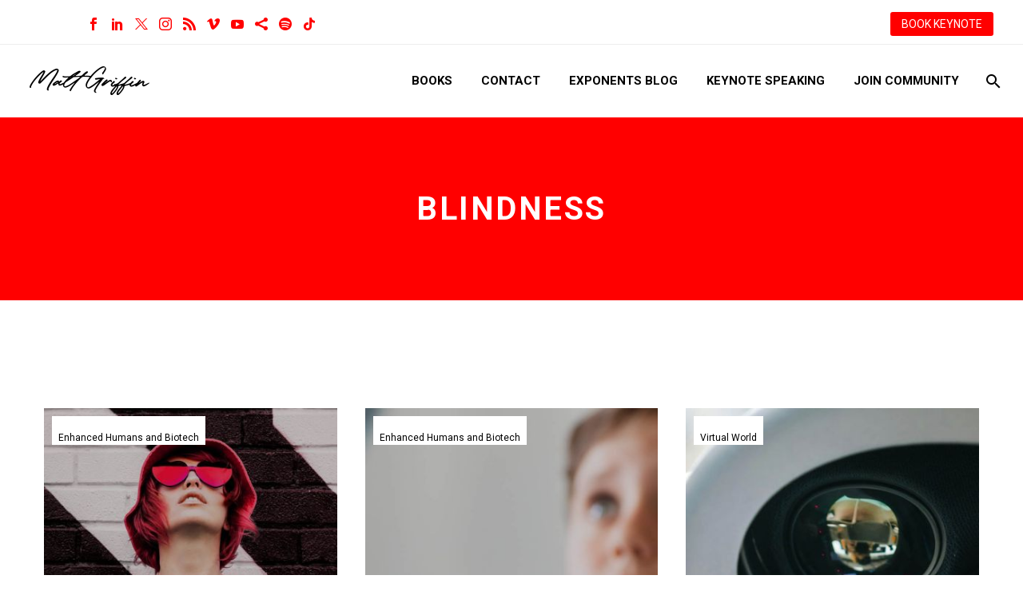

--- FILE ---
content_type: text/html; charset=UTF-8
request_url: https://www.fanaticalfuturist.com/tag/blindness/
body_size: 21882
content:
<!DOCTYPE html>
<!--[if IE 7]>
<html class="ie ie7" lang="en-GB" xmlns:og="https://ogp.me/ns#" xmlns:fb="https://ogp.me/ns/fb#">
<![endif]-->
<!--[if IE 8]>
<html class="ie ie8" lang="en-GB" xmlns:og="https://ogp.me/ns#" xmlns:fb="https://ogp.me/ns/fb#">
<![endif]-->
<!--[if !(IE 7) | !(IE 8) ]><!-->
<html lang="en-GB" xmlns:og="https://ogp.me/ns#" xmlns:fb="https://ogp.me/ns/fb#">
<!--<![endif]-->
<head>
	<meta charset="UTF-8">
	<meta name="viewport" content="width=device-width, initial-scale=1.0" />
	<link rel="profile" href="https://gmpg.org/xfn/11">
	<link rel="pingback" href="https://www.fanaticalfuturist.com/xmlrpc.php">
	<script>var et_site_url='https://www.fanaticalfuturist.com';var et_post_id='0';function et_core_page_resource_fallback(a,b){"undefined"===typeof b&&(b=a.sheet.cssRules&&0===a.sheet.cssRules.length);b&&(a.onerror=null,a.onload=null,a.href?a.href=et_site_url+"/?et_core_page_resource="+a.id+et_post_id:a.src&&(a.src=et_site_url+"/?et_core_page_resource="+a.id+et_post_id))}
</script><meta name='robots' content='index, follow, max-image-preview:large, max-snippet:-1, max-video-preview:-1' />

	<!-- This site is optimized with the Yoast SEO plugin v26.7 - https://yoast.com/wordpress/plugins/seo/ -->
	<title>Blindness Archives &#8211; Matthew Griffin | Keynote Speaker &amp; Master Futurist</title>
	<link rel="canonical" href="https://www.fanaticalfuturist.com/tag/blindness/" />
	<meta property="og:locale" content="en_GB" />
	<meta property="og:type" content="article" />
	<meta property="og:title" content="Blindness Archives &#8211; Matthew Griffin | Keynote Speaker &amp; Master Futurist" />
	<meta property="og:url" content="https://www.fanaticalfuturist.com/tag/blindness/" />
	<meta property="og:site_name" content="Matthew Griffin | Keynote Speaker &amp; Master Futurist" />
	<meta name="twitter:card" content="summary_large_image" />
	<meta name="twitter:site" content="@311institute" />
	<script type="application/ld+json" class="yoast-schema-graph">{"@context":"https://schema.org","@graph":[{"@type":"CollectionPage","@id":"https://www.fanaticalfuturist.com/tag/blindness/","url":"https://www.fanaticalfuturist.com/tag/blindness/","name":"Blindness Archives &#8211; Matthew Griffin | Keynote Speaker &amp; Master Futurist","isPartOf":{"@id":"https://www.fanaticalfuturist.com/#website"},"primaryImageOfPage":{"@id":"https://www.fanaticalfuturist.com/tag/blindness/#primaryimage"},"image":{"@id":"https://www.fanaticalfuturist.com/tag/blindness/#primaryimage"},"thumbnailUrl":"https://www.fanaticalfuturist.com/wp-content/uploads/2025/02/Futurist_rejuvinate.jpg","breadcrumb":{"@id":"https://www.fanaticalfuturist.com/tag/blindness/#breadcrumb"},"inLanguage":"en-GB"},{"@type":"ImageObject","inLanguage":"en-GB","@id":"https://www.fanaticalfuturist.com/tag/blindness/#primaryimage","url":"https://www.fanaticalfuturist.com/wp-content/uploads/2025/02/Futurist_rejuvinate.jpg","contentUrl":"https://www.fanaticalfuturist.com/wp-content/uploads/2025/02/Futurist_rejuvinate.jpg","width":2000,"height":740},{"@type":"BreadcrumbList","@id":"https://www.fanaticalfuturist.com/tag/blindness/#breadcrumb","itemListElement":[{"@type":"ListItem","position":1,"name":"Home","item":"https://www.fanaticalfuturist.com/"},{"@type":"ListItem","position":2,"name":"Blindness"}]},{"@type":"WebSite","@id":"https://www.fanaticalfuturist.com/#website","url":"https://www.fanaticalfuturist.com/","name":"Matthew Griffin | Top Futurist, Geopolitics, and Leadership Speaker","description":"Top Futurist Keynote Speaker | Matthew Griffin on AI, Geopolitics &amp; Innovation Leadership","publisher":{"@id":"https://www.fanaticalfuturist.com/#/schema/person/a369f2070b0c448cb03ffdbe4974f420"},"alternateName":"Matthew Griffin | Futurist Speaker","potentialAction":[{"@type":"SearchAction","target":{"@type":"EntryPoint","urlTemplate":"https://www.fanaticalfuturist.com/?s={search_term_string}"},"query-input":{"@type":"PropertyValueSpecification","valueRequired":true,"valueName":"search_term_string"}}],"inLanguage":"en-GB"},{"@type":["Person","Organization"],"@id":"https://www.fanaticalfuturist.com/#/schema/person/a369f2070b0c448cb03ffdbe4974f420","name":"Matthew Griffin","image":{"@type":"ImageObject","inLanguage":"en-GB","@id":"https://www.fanaticalfuturist.com/#/schema/person/image/","url":"https://i0.wp.com/www.fanaticalfuturist.com/wp-content/uploads/2025/04/Matthew-Griffin-Photo-1.png?fit=1504%2C1484&ssl=1","contentUrl":"https://i0.wp.com/www.fanaticalfuturist.com/wp-content/uploads/2025/04/Matthew-Griffin-Photo-1.png?fit=1504%2C1484&ssl=1","width":1504,"height":1484,"caption":"Matthew Griffin"},"logo":{"@id":"https://www.fanaticalfuturist.com/#/schema/person/image/"},"description":"Described by NASA as a \"Walking Encyclopaedia of the Future\" and one of the world’s most in demand keynote speakers Matthew Griffin, Founder and Futurist in Chief of the 311 Institute, a global Futures and Deep Futures advisory firm, is a multi-award winning Futurist and strategic foresight expert, author, lecturer, mentor, podcast and YouTube host. With a distinguished career running global business units at Atos, EMC, and IBM today Matthew helps leaders and titans of industry from all over the world explore the impact of the inter sections of technology, culture, and leadership, then helps them create high performance organisations that can continuously disrupt, outpace, and outthink their competition. 15 times author of the hit series the Codex of the Future series Matthew's ability to identify, track, and explain the impacts of hundreds of emerging technologies and trends on global business, culture, and society has earned him a powerful reputation and a roster of clients that include royal households, world leaders across the G7, G20, and G77, and many of the world's most recognised and exceptional organisations including ABB, Accenture, ABN Amro, Adidas, AON, ARM, BCG, Centrica, Citi Group, Coca Cola, Deloitte, Dentons, Disney, Dow, EY, Google, KPMG, Lego, Microsoft, Legal &amp; General, LinkedIn, Nokia, Paramount, PepsiCo, PWC, Qualcomm, RWE, Samsung, T-Mobile, UBS, Visa, WIRED, WPP and hundreds of others. Matthew is regularly featured in the global media including the AP, BBC, Bloomberg, CNBC, Discovery, Forbes, Khaleej Times, Telegraph, TIME, ViacomCBS, WIRED, and the WSJ, and his mission is to help organisations create a fair and sustainable future whose benefits are shared by everyone irrespective of their ability, background, or circumstances.","sameAs":["https://www.fanaticalfuturist.com","https://www.facebook.com/FanaticalFuturist/","https://www.instagram.com/fanaticalfuturist/","https://www.linkedin.com/in/dmgriffin/","https://x.com/www.twitter.com/311institute","https://www.youtube.com/channel/UCooCMMFkuyrJZj91CTe8Avg"]}]}</script>
	<!-- / Yoast SEO plugin. -->


<link rel='dns-prefetch' href='//stats.wp.com' />
<link rel='dns-prefetch' href='//fonts.googleapis.com' />
<link rel='dns-prefetch' href='//v0.wordpress.com' />
<link rel="alternate" type="application/rss+xml" title="Matthew Griffin | Keynote Speaker &amp; Master Futurist &raquo; Feed" href="https://www.fanaticalfuturist.com/feed/" />
<link rel="alternate" type="application/rss+xml" title="Matthew Griffin | Keynote Speaker &amp; Master Futurist &raquo; Comments Feed" href="https://www.fanaticalfuturist.com/comments/feed/" />
<link rel="alternate" type="application/rss+xml" title="Matthew Griffin | Keynote Speaker &amp; Master Futurist &raquo; Blindness Tag Feed" href="https://www.fanaticalfuturist.com/tag/blindness/feed/" />
<style id='wp-img-auto-sizes-contain-inline-css' type='text/css'>
img:is([sizes=auto i],[sizes^="auto," i]){contain-intrinsic-size:3000px 1500px}
/*# sourceURL=wp-img-auto-sizes-contain-inline-css */
</style>
<link rel='stylesheet' id='thegem-preloader-css' href='https://www.fanaticalfuturist.com/wp-content/themes/thegem/css/thegem-preloader.css?ver=5.11.0' type='text/css' media='all' />
<style id='thegem-preloader-inline-css' type='text/css'>

		body:not(.compose-mode) .gem-icon-style-gradient span,
		body:not(.compose-mode) .gem-icon .gem-icon-half-1,
		body:not(.compose-mode) .gem-icon .gem-icon-half-2 {
			opacity: 0 !important;
			}
/*# sourceURL=thegem-preloader-inline-css */
</style>
<link rel='stylesheet' id='thegem-reset-css' href='https://www.fanaticalfuturist.com/wp-content/themes/thegem/css/thegem-reset.css?ver=5.11.0' type='text/css' media='all' />
<link rel='stylesheet' id='thegem-grid-css' href='https://www.fanaticalfuturist.com/wp-content/themes/thegem/css/thegem-grid.css?ver=5.11.0' type='text/css' media='all' />
<link rel='stylesheet' id='thegem-header-css' href='https://www.fanaticalfuturist.com/wp-content/themes/thegem/css/thegem-header.css?ver=5.11.0' type='text/css' media='all' />
<link rel='stylesheet' id='thegem-style-css' href='https://www.fanaticalfuturist.com/wp-content/themes/thegem/style.css?ver=5.11.0' type='text/css' media='all' />
<link rel='stylesheet' id='thegem-widgets-css' href='https://www.fanaticalfuturist.com/wp-content/themes/thegem/css/thegem-widgets.css?ver=5.11.0' type='text/css' media='all' />
<link rel='stylesheet' id='thegem-new-css-css' href='https://www.fanaticalfuturist.com/wp-content/themes/thegem/css/thegem-new-css.css?ver=5.11.0' type='text/css' media='all' />
<link rel='stylesheet' id='perevazka-css-css-css' href='https://www.fanaticalfuturist.com/wp-content/themes/thegem/css/thegem-perevazka-css.css?ver=5.11.0' type='text/css' media='all' />
<link rel='stylesheet' id='thegem-google-fonts-css' href='//fonts.googleapis.com/css?family=Roboto%3A100%2C100italic%2C300%2C300italic%2C400%2C400italic%2C500%2C500italic%2C700%2C700italic%2C900%2C900italic%7CMontserrat%3A100%2C200%2C300%2C400%2C500%2C600%2C700%2C800%2C900%2C100italic%2C200italic%2C300italic%2C400italic%2C500italic%2C600italic%2C700italic%2C800italic%2C900italic%7CSource+Sans+Pro%3A200%2C200italic%2C300%2C300italic%2C400%2C400italic%2C600%2C600italic%2C700%2C700italic%2C900%2C900italic&#038;subset=cyrillic%2Ccyrillic-ext%2Cgreek%2Cgreek-ext%2Clatin%2Clatin-ext%2Cvietnamese&#038;ver=6.9' type='text/css' media='all' />
<link rel='stylesheet' id='thegem-custom-css' href='https://www.fanaticalfuturist.com/wp-content/uploads/thegem/css/custom-K2L60diB.css?ver=5.11.0' type='text/css' media='all' />
<style id='thegem-custom-inline-css' type='text/css'>
.vc_custom_1749812322377{margin-top: 0px !important;margin-bottom: 0px !important;border-top-width: 0px !important;border-bottom-width: 0px !important;padding-top: 0px !important;padding-bottom: 0px !important;background-color: #ff0000 !important;}.vc_custom_1749811311660{margin-top: 0px !important;margin-bottom: 0px !important;border-top-width: 0px !important;border-bottom-width: 0px !important;padding-top: 0px !important;padding-bottom: 0px !important;background-color: #000000 !important;}.vc_custom_1702391933348{margin-top: 0px !important;margin-bottom: 0px !important;border-top-width: 0px !important;border-bottom-width: 0px !important;padding-top: 0px !important;padding-bottom: 0px !important;background-color: #000000 !important;}
#page-title {background-color: #FF0000FF;padding-top: 80px;padding-bottom: 80px;}#page-title h1,#page-title .title-rich-content {color: #FFFFFFFF;}.page-title-excerpt {color: #FFFFFFFF;margin-top: 18px;}#page-title .page-title-title {margin-top: 0px;}#page-title .page-title-title .styled-subtitle.light,#page-title .page-title-excerpt .styled-subtitle.light{ font-family: var(--thegem-to-light-title-font-family); font-style: normal; font-weight: normal;}#page-title .page-title-title .title-main-menu,#page-title .page-title-excerpt .title-main-menu{ font-family: var(--thegem-to-menu-font-family); font-style: var(--thegem-to-menu-font-style); font-weight: var(--thegem-to-menu-font-weight); text-transform: var(--thegem-to-menu-text-transform); font-size: var(--thegem-to-menu-font-size); line-height: var(--thegem-to-menu-line-height); letter-spacing: var(--thegem-to-menu-letter-spacing, 0);}#page-title .page-title-title .title-main-menu.light,#page-title .page-title-excerpt .title-main-menu.light{ font-family: var(--thegem-to-light-title-font-family); font-style: normal; font-weight: normal;}#page-title .page-title-title .title-body,#page-title .page-title-excerpt .title-body{ font-family: var(--thegem-to-body-font-family); font-style: var(--thegem-to-body-font-style); font-weight: var(--thegem-to-body-font-weight); text-transform: var(--thegem-to-body-text-transform, none); font-size: var(--thegem-to-body-font-size); line-height: var(--thegem-to-body-line-height); letter-spacing: var(--thegem-to-body-letter-spacing);}#page-title .page-title-title .title-body.light,#page-title .page-title-excerpt .title-body.light{ font-family: var(--thegem-to-light-title-font-family); font-style: normal; font-weight: normal;}#page-title .page-title-title .title-tiny-body,#page-title .page-title-excerpt .title-tiny-body{ font-family: var(--thegem-to-body-tiny-font-family); font-style: var(--thegem-to-body-tiny-font-style); font-weight: var(--thegem-to-body-tiny-font-weight); text-transform: var(--thegem-to-body-tiny-text-transform, none); font-size: var(--thegem-to-body-tiny-font-size); line-height: var(--thegem-to-body-tiny-line-height); letter-spacing: var(--thegem-to-body-tiny-letter-spacing);}#page-title .page-title-title .title-tiny-body.light,#page-title .page-title-excerpt .title-tiny-body.light{ font-family: var(--thegem-to-light-title-font-family); font-style: normal; font-weight: normal;}.page-title-inner,body .breadcrumbs{padding-left: 0px;padding-right: 0px;}body .breadcrumbs,body .breadcrumbs a,body .bc-devider:before {color: #FFFFFFFF;}body .breadcrumbs .current {	color: #FF0000FF;	border-bottom: 3px solid #FF0000FF;}body .breadcrumbs a:hover {	color: #FF0000FF;}body .page-title-block .breadcrumbs-container{	text-align: center;}.page-breadcrumbs{	position: relative;	display: flex;	width: 100%;	align-items: center;	min-height: 70px;	z-index: 1;}.fullwidth-content > .page-breadcrumbs {	padding-left: 21px;	padding-right: 21px;}.page-breadcrumbs.page-breadcrumbs--left{	justify-content: flex-start;	text-align: left;}.page-breadcrumbs.page-breadcrumbs--center{	justify-content: center;	text-align: center;}.page-breadcrumbs.page-breadcrumbs--right{	justify-content: flex-end;	text-align: right;}.page-breadcrumbs ul{	display: flex;	flex-wrap: wrap;	padding: 0;	margin: 0;	list-style-type: none;}.page-breadcrumbs ul li{	position: relative;}.page-breadcrumbs ul li:not(:last-child){	padding-right: 20px;	margin-right: 5px;}.page-breadcrumbs ul li:not(:last-child):after{	font-family: 'thegem-icons';	content: '\e601';	position: absolute;	right: 0;	top: 50%;	transform: translateY(-50%);	line-height: 1;}.page-breadcrumbs ul li a,.page-breadcrumbs ul li:not(:last-child):after{	color: #99A9B5FF;}.page-breadcrumbs ul li{	color: #3C3950FF;}.page-breadcrumbs ul li a:hover{	color: #3C3950FF;}.block-content {padding-top: 135px;background-color: #ffffff;background-image: none;}.block-content:last-of-type {padding-bottom: 110px;}.gem-slideshow,.slideshow-preloader {background-color: #ffffff;}#top-area {	display: block;}@media (max-width: 991px) {#page-title {padding-top: 80px;padding-bottom: 80px;}.page-title-inner, body .breadcrumbs{padding-left: 0px;padding-right: 0px;}.page-title-excerpt {margin-top: 18px;}#page-title .page-title-title {margin-top: 0px;}.block-content {}.block-content:last-of-type {}#top-area {	display: block;}}@media (max-width: 767px) {#page-title {padding-top: 80px;padding-bottom: 80px;}.page-title-inner,body .breadcrumbs{padding-left: 0px;padding-right: 0px;}.page-title-excerpt {margin-top: 18px;}#page-title .page-title-title {margin-top: 0px;}.block-content {}.block-content:last-of-type {}#top-area {	display: none;}}
/*# sourceURL=thegem-custom-inline-css */
</style>
<link rel='stylesheet' id='js_composer_front-css' href='https://www.fanaticalfuturist.com/wp-content/plugins/js_composer/assets/css/js_composer.min.css?ver=8.7.2' type='text/css' media='all' />
<link rel='stylesheet' id='thegem_js_composer_front-css' href='https://www.fanaticalfuturist.com/wp-content/themes/thegem/css/thegem-js_composer_columns.css?ver=5.11.0' type='text/css' media='all' />
<link rel='stylesheet' id='thegem-additional-blog-1-css' href='https://www.fanaticalfuturist.com/wp-content/themes/thegem/css/thegem-additional-blog-1.css?ver=5.11.0' type='text/css' media='all' />
<link rel='stylesheet' id='jquery-fancybox-css' href='https://www.fanaticalfuturist.com/wp-content/themes/thegem/js/fancyBox/jquery.fancybox.min.css?ver=5.11.0' type='text/css' media='all' />
<link rel='stylesheet' id='thegem-vc_elements-css' href='https://www.fanaticalfuturist.com/wp-content/themes/thegem/css/thegem-vc_elements.css?ver=5.11.0' type='text/css' media='all' />
<link rel='stylesheet' id='thegem-hovers-css' href='https://www.fanaticalfuturist.com/wp-content/themes/thegem/css/thegem-hovers.css?ver=5.11.0' type='text/css' media='all' />
<link rel='stylesheet' id='thegem-portfolio-css' href='https://www.fanaticalfuturist.com/wp-content/themes/thegem/css/thegem-portfolio.css?ver=5.11.0' type='text/css' media='all' />
<link rel='stylesheet' id='thegem-news-grid-css' href='https://www.fanaticalfuturist.com/wp-content/themes/thegem/css/thegem-news-grid.css?ver=5.11.0' type='text/css' media='all' />
<link rel='stylesheet' id='infi-elegant-elements-css' href='https://www.fanaticalfuturist.com/wp-content/plugins/elegant-elements-wpbakery/assets/css/min/elegant-elements.min.css?ver=1.7.1' type='text/css' media='all' />
<link rel='stylesheet' id='infi-elegant-animations-css' href='https://www.fanaticalfuturist.com/wp-content/plugins/elegant-elements-wpbakery/assets/css/min/infi-css-animations.min.css?ver=1.7.1' type='text/css' media='all' />
<link rel='stylesheet' id='infi-elegant-combined-css-css' href='https://www.fanaticalfuturist.com/wp-content/plugins/elegant-elements-wpbakery/assets/css/min/elegant-elements-combined.min.css?ver=1.7.1' type='text/css' media='all' />
<style id='wp-emoji-styles-inline-css' type='text/css'>

	img.wp-smiley, img.emoji {
		display: inline !important;
		border: none !important;
		box-shadow: none !important;
		height: 1em !important;
		width: 1em !important;
		margin: 0 0.07em !important;
		vertical-align: -0.1em !important;
		background: none !important;
		padding: 0 !important;
	}
/*# sourceURL=wp-emoji-styles-inline-css */
</style>
<link rel='stylesheet' id='wp-block-library-css' href='https://www.fanaticalfuturist.com/wp-includes/css/dist/block-library/style.min.css?ver=728001a510104e03d62893d15b11e588' type='text/css' media='all' />
<style id='global-styles-inline-css' type='text/css'>
:root{--wp--preset--aspect-ratio--square: 1;--wp--preset--aspect-ratio--4-3: 4/3;--wp--preset--aspect-ratio--3-4: 3/4;--wp--preset--aspect-ratio--3-2: 3/2;--wp--preset--aspect-ratio--2-3: 2/3;--wp--preset--aspect-ratio--16-9: 16/9;--wp--preset--aspect-ratio--9-16: 9/16;--wp--preset--color--black: #000000;--wp--preset--color--cyan-bluish-gray: #abb8c3;--wp--preset--color--white: #ffffff;--wp--preset--color--pale-pink: #f78da7;--wp--preset--color--vivid-red: #cf2e2e;--wp--preset--color--luminous-vivid-orange: #ff6900;--wp--preset--color--luminous-vivid-amber: #fcb900;--wp--preset--color--light-green-cyan: #7bdcb5;--wp--preset--color--vivid-green-cyan: #00d084;--wp--preset--color--pale-cyan-blue: #8ed1fc;--wp--preset--color--vivid-cyan-blue: #0693e3;--wp--preset--color--vivid-purple: #9b51e0;--wp--preset--gradient--vivid-cyan-blue-to-vivid-purple: linear-gradient(135deg,rgb(6,147,227) 0%,rgb(155,81,224) 100%);--wp--preset--gradient--light-green-cyan-to-vivid-green-cyan: linear-gradient(135deg,rgb(122,220,180) 0%,rgb(0,208,130) 100%);--wp--preset--gradient--luminous-vivid-amber-to-luminous-vivid-orange: linear-gradient(135deg,rgb(252,185,0) 0%,rgb(255,105,0) 100%);--wp--preset--gradient--luminous-vivid-orange-to-vivid-red: linear-gradient(135deg,rgb(255,105,0) 0%,rgb(207,46,46) 100%);--wp--preset--gradient--very-light-gray-to-cyan-bluish-gray: linear-gradient(135deg,rgb(238,238,238) 0%,rgb(169,184,195) 100%);--wp--preset--gradient--cool-to-warm-spectrum: linear-gradient(135deg,rgb(74,234,220) 0%,rgb(151,120,209) 20%,rgb(207,42,186) 40%,rgb(238,44,130) 60%,rgb(251,105,98) 80%,rgb(254,248,76) 100%);--wp--preset--gradient--blush-light-purple: linear-gradient(135deg,rgb(255,206,236) 0%,rgb(152,150,240) 100%);--wp--preset--gradient--blush-bordeaux: linear-gradient(135deg,rgb(254,205,165) 0%,rgb(254,45,45) 50%,rgb(107,0,62) 100%);--wp--preset--gradient--luminous-dusk: linear-gradient(135deg,rgb(255,203,112) 0%,rgb(199,81,192) 50%,rgb(65,88,208) 100%);--wp--preset--gradient--pale-ocean: linear-gradient(135deg,rgb(255,245,203) 0%,rgb(182,227,212) 50%,rgb(51,167,181) 100%);--wp--preset--gradient--electric-grass: linear-gradient(135deg,rgb(202,248,128) 0%,rgb(113,206,126) 100%);--wp--preset--gradient--midnight: linear-gradient(135deg,rgb(2,3,129) 0%,rgb(40,116,252) 100%);--wp--preset--font-size--small: 13px;--wp--preset--font-size--medium: 20px;--wp--preset--font-size--large: 36px;--wp--preset--font-size--x-large: 42px;--wp--preset--spacing--20: 0.44rem;--wp--preset--spacing--30: 0.67rem;--wp--preset--spacing--40: 1rem;--wp--preset--spacing--50: 1.5rem;--wp--preset--spacing--60: 2.25rem;--wp--preset--spacing--70: 3.38rem;--wp--preset--spacing--80: 5.06rem;--wp--preset--shadow--natural: 6px 6px 9px rgba(0, 0, 0, 0.2);--wp--preset--shadow--deep: 12px 12px 50px rgba(0, 0, 0, 0.4);--wp--preset--shadow--sharp: 6px 6px 0px rgba(0, 0, 0, 0.2);--wp--preset--shadow--outlined: 6px 6px 0px -3px rgb(255, 255, 255), 6px 6px rgb(0, 0, 0);--wp--preset--shadow--crisp: 6px 6px 0px rgb(0, 0, 0);}:where(.is-layout-flex){gap: 0.5em;}:where(.is-layout-grid){gap: 0.5em;}body .is-layout-flex{display: flex;}.is-layout-flex{flex-wrap: wrap;align-items: center;}.is-layout-flex > :is(*, div){margin: 0;}body .is-layout-grid{display: grid;}.is-layout-grid > :is(*, div){margin: 0;}:where(.wp-block-columns.is-layout-flex){gap: 2em;}:where(.wp-block-columns.is-layout-grid){gap: 2em;}:where(.wp-block-post-template.is-layout-flex){gap: 1.25em;}:where(.wp-block-post-template.is-layout-grid){gap: 1.25em;}.has-black-color{color: var(--wp--preset--color--black) !important;}.has-cyan-bluish-gray-color{color: var(--wp--preset--color--cyan-bluish-gray) !important;}.has-white-color{color: var(--wp--preset--color--white) !important;}.has-pale-pink-color{color: var(--wp--preset--color--pale-pink) !important;}.has-vivid-red-color{color: var(--wp--preset--color--vivid-red) !important;}.has-luminous-vivid-orange-color{color: var(--wp--preset--color--luminous-vivid-orange) !important;}.has-luminous-vivid-amber-color{color: var(--wp--preset--color--luminous-vivid-amber) !important;}.has-light-green-cyan-color{color: var(--wp--preset--color--light-green-cyan) !important;}.has-vivid-green-cyan-color{color: var(--wp--preset--color--vivid-green-cyan) !important;}.has-pale-cyan-blue-color{color: var(--wp--preset--color--pale-cyan-blue) !important;}.has-vivid-cyan-blue-color{color: var(--wp--preset--color--vivid-cyan-blue) !important;}.has-vivid-purple-color{color: var(--wp--preset--color--vivid-purple) !important;}.has-black-background-color{background-color: var(--wp--preset--color--black) !important;}.has-cyan-bluish-gray-background-color{background-color: var(--wp--preset--color--cyan-bluish-gray) !important;}.has-white-background-color{background-color: var(--wp--preset--color--white) !important;}.has-pale-pink-background-color{background-color: var(--wp--preset--color--pale-pink) !important;}.has-vivid-red-background-color{background-color: var(--wp--preset--color--vivid-red) !important;}.has-luminous-vivid-orange-background-color{background-color: var(--wp--preset--color--luminous-vivid-orange) !important;}.has-luminous-vivid-amber-background-color{background-color: var(--wp--preset--color--luminous-vivid-amber) !important;}.has-light-green-cyan-background-color{background-color: var(--wp--preset--color--light-green-cyan) !important;}.has-vivid-green-cyan-background-color{background-color: var(--wp--preset--color--vivid-green-cyan) !important;}.has-pale-cyan-blue-background-color{background-color: var(--wp--preset--color--pale-cyan-blue) !important;}.has-vivid-cyan-blue-background-color{background-color: var(--wp--preset--color--vivid-cyan-blue) !important;}.has-vivid-purple-background-color{background-color: var(--wp--preset--color--vivid-purple) !important;}.has-black-border-color{border-color: var(--wp--preset--color--black) !important;}.has-cyan-bluish-gray-border-color{border-color: var(--wp--preset--color--cyan-bluish-gray) !important;}.has-white-border-color{border-color: var(--wp--preset--color--white) !important;}.has-pale-pink-border-color{border-color: var(--wp--preset--color--pale-pink) !important;}.has-vivid-red-border-color{border-color: var(--wp--preset--color--vivid-red) !important;}.has-luminous-vivid-orange-border-color{border-color: var(--wp--preset--color--luminous-vivid-orange) !important;}.has-luminous-vivid-amber-border-color{border-color: var(--wp--preset--color--luminous-vivid-amber) !important;}.has-light-green-cyan-border-color{border-color: var(--wp--preset--color--light-green-cyan) !important;}.has-vivid-green-cyan-border-color{border-color: var(--wp--preset--color--vivid-green-cyan) !important;}.has-pale-cyan-blue-border-color{border-color: var(--wp--preset--color--pale-cyan-blue) !important;}.has-vivid-cyan-blue-border-color{border-color: var(--wp--preset--color--vivid-cyan-blue) !important;}.has-vivid-purple-border-color{border-color: var(--wp--preset--color--vivid-purple) !important;}.has-vivid-cyan-blue-to-vivid-purple-gradient-background{background: var(--wp--preset--gradient--vivid-cyan-blue-to-vivid-purple) !important;}.has-light-green-cyan-to-vivid-green-cyan-gradient-background{background: var(--wp--preset--gradient--light-green-cyan-to-vivid-green-cyan) !important;}.has-luminous-vivid-amber-to-luminous-vivid-orange-gradient-background{background: var(--wp--preset--gradient--luminous-vivid-amber-to-luminous-vivid-orange) !important;}.has-luminous-vivid-orange-to-vivid-red-gradient-background{background: var(--wp--preset--gradient--luminous-vivid-orange-to-vivid-red) !important;}.has-very-light-gray-to-cyan-bluish-gray-gradient-background{background: var(--wp--preset--gradient--very-light-gray-to-cyan-bluish-gray) !important;}.has-cool-to-warm-spectrum-gradient-background{background: var(--wp--preset--gradient--cool-to-warm-spectrum) !important;}.has-blush-light-purple-gradient-background{background: var(--wp--preset--gradient--blush-light-purple) !important;}.has-blush-bordeaux-gradient-background{background: var(--wp--preset--gradient--blush-bordeaux) !important;}.has-luminous-dusk-gradient-background{background: var(--wp--preset--gradient--luminous-dusk) !important;}.has-pale-ocean-gradient-background{background: var(--wp--preset--gradient--pale-ocean) !important;}.has-electric-grass-gradient-background{background: var(--wp--preset--gradient--electric-grass) !important;}.has-midnight-gradient-background{background: var(--wp--preset--gradient--midnight) !important;}.has-small-font-size{font-size: var(--wp--preset--font-size--small) !important;}.has-medium-font-size{font-size: var(--wp--preset--font-size--medium) !important;}.has-large-font-size{font-size: var(--wp--preset--font-size--large) !important;}.has-x-large-font-size{font-size: var(--wp--preset--font-size--x-large) !important;}
/*# sourceURL=global-styles-inline-css */
</style>

<style id='classic-theme-styles-inline-css' type='text/css'>
/*! This file is auto-generated */
.wp-block-button__link{color:#fff;background-color:#32373c;border-radius:9999px;box-shadow:none;text-decoration:none;padding:calc(.667em + 2px) calc(1.333em + 2px);font-size:1.125em}.wp-block-file__button{background:#32373c;color:#fff;text-decoration:none}
/*# sourceURL=/wp-includes/css/classic-themes.min.css */
</style>
<link rel='stylesheet' id='foogallery-core-css' href='https://www.fanaticalfuturist.com/wp-content/plugins/foogallery-premium/pro/extensions/default-templates/shared/css/foogallery.min.css?ver=3.1.1' type='text/css' media='all' />
<link rel='stylesheet' id='foobox-min-css' href='https://www.fanaticalfuturist.com/wp-content/plugins/foobox-image-lightbox-premium/pro/css/foobox.min.css?ver=2.7.35' type='text/css' media='all' />
<link rel='stylesheet' id='video_popup_premium_dark_ci-css' href='https://www.fanaticalfuturist.com/wp-content/plugins/video-popup-premium/css/dark-close-icon.css?ver=1768900980' type='text/css' media='all' />
<link rel='stylesheet' id='video_popup_premium_align_style-css' href='https://www.fanaticalfuturist.com/wp-content/plugins/video-popup-premium/css/align-style.css?ver=1768900980' type='text/css' media='all' />
<link rel='stylesheet' id='et_monarch-css-css' href='https://www.fanaticalfuturist.com/wp-content/plugins/monarch/css/style.css?ver=1.4.14' type='text/css' media='all' />
<link rel='stylesheet' id='et-gf-open-sans-css' href='https://fonts.googleapis.com/css?family=Open+Sans:400,700' type='text/css' media='all' />
<link rel='stylesheet' id='foobox-fotomoto-css' href='https://www.fanaticalfuturist.com/wp-content/plugins/foobox-image-lightbox-premium/pro/css/foobox-fotomoto.css?ver=728001a510104e03d62893d15b11e588' type='text/css' media='all' />
<script type="text/javascript">function fullHeightRow() {
			var fullHeight,
				offsetTop,
				element = document.getElementsByClassName('vc_row-o-full-height')[0];
			if (element) {
				fullHeight = window.innerHeight;
				offsetTop = window.pageYOffset + element.getBoundingClientRect().top;
				if (offsetTop < fullHeight) {
					fullHeight = 100 - offsetTop / (fullHeight / 100);
					element.style.minHeight = fullHeight + 'vh'
				}
			}
		}</script><script type="text/javascript" src="https://www.fanaticalfuturist.com/wp-includes/js/jquery/jquery.min.js?ver=3.7.1" id="jquery-core-js"></script>
<script type="text/javascript" src="https://www.fanaticalfuturist.com/wp-includes/js/jquery/jquery-migrate.min.js?ver=3.4.1" id="jquery-migrate-js"></script>
<script type="text/javascript" src="https://www.fanaticalfuturist.com/wp-content/plugins/flowpaper-lite-pdf-flipbook/assets/lity/lity.min.js" id="lity-js-js"></script>
<script type="text/javascript" src="https://www.fanaticalfuturist.com/wp-content/plugins/video-popup-premium/js/YouTubePopUp.jquery.js?ver=1768900980" id="video_popup_premium_js-js"></script>
<script type="text/javascript" src="https://www.fanaticalfuturist.com/wp-content/plugins/video-popup-premium/js/YouTubePopUp.js?ver=1768900980" id="video_popup_premium_activate-js"></script>
<script type="text/javascript" id="foobox-min-js-before">
/* <![CDATA[ */
/* Run FooBox (v2.7.35) */
var FOOBOX = window.FOOBOX = {
	ready: false,
	disableOthers: false,
	customOptions: {  },
	o: {wordpress: { enabled: true }, rel: 'foobox', pan: { enabled: true, showOverview: true, position: "fbx-top-right" }, deeplinking : { enabled: true, prefix: "foobox" }, captions: { dataTitle: ["captionTitle","title"], dataDesc: ["captionDesc","description"] }, excludes:'.fbx-link,.nofoobox,.nolightbox,a[href*="pinterest.com/pin/create/button/"]', affiliate : { enabled: false }, slideshow: { enabled:true}, social: {"enabled":true,"position":"fbx-above","excludes":["iframe","html"],"nonce":"403239da64","networks":["facebook","twitter","pinterest","linkedin","tumblr","reddit"]}, preload:true},
	selectors: [
		".tiled-gallery", ".gallery", ".wp-block-gallery", ".foogallery-container.foogallery-lightbox-foobox", ".foogallery-container.foogallery-lightbox-foobox-free", ".foobox, [target=\"foobox\"]", ".wp-caption", ".wp-block-image", "a:has(img[class*=wp-image-])", ".post a:has(img[class*=wp-image-])", ".post", "body"
	],
	pre: function( $ ){
		// Custom JavaScript (Pre)
		
	},
	post: function( $ ){
		// Custom JavaScript (Post)
		

				/* FooBox Fotomoto code */
				if (!FOOBOX.fotomoto){
					FOOBOX.fotomoto = {
						beforeLoad: function(e){
							e.fb.modal.find('.FotomotoToolbarClass').remove();
						},
						afterLoad: function(e){
							var item = e.fb.item,
								container = e.fb.modal.find('.fbx-item-current');
							if (window.FOOBOX_FOTOMOTO){
								FOOBOX_FOTOMOTO.show(item, container);
							}
						},
						init: function(){
							jQuery('.fbx-instance').off('foobox.beforeLoad', FOOBOX.fotomoto.beforeLoad)
								.on('foobox.beforeLoad', FOOBOX.fotomoto.beforeLoad);

							jQuery('.fbx-instance').off('foobox.afterLoad', FOOBOX.fotomoto.afterLoad)
								.on('foobox.afterLoad', FOOBOX.fotomoto.afterLoad);
						}
					}
				}
				FOOBOX.fotomoto.init();
			
		// Custom Captions Code
		
	},
	custom: function( $ ){
		// Custom Extra JS
		
	}
};
//# sourceURL=foobox-min-js-before
/* ]]> */
</script>
<script type="text/javascript" src="https://www.fanaticalfuturist.com/wp-content/plugins/foobox-image-lightbox-premium/pro/js/foobox.min.js?ver=2.7.35" id="foobox-min-js"></script>
<script type="text/javascript" src="https://www.fanaticalfuturist.com/wp-content/plugins/foobox-image-lightbox-premium/pro/js/foobox-fotomoto.js?ver=728001a510104e03d62893d15b11e588" id="foobox-fotomoto-js"></script>
<script></script><link rel="https://api.w.org/" href="https://www.fanaticalfuturist.com/wp-json/" /><link rel="alternate" title="JSON" type="application/json" href="https://www.fanaticalfuturist.com/wp-json/wp/v2/tags/1121" /><link rel="EditURI" type="application/rsd+xml" title="RSD" href="https://www.fanaticalfuturist.com/xmlrpc.php?rsd" />
		<script type='text/javascript'>
			var video_popup_general_settings = {
				'width_s': '440',
    			'height_s': '220',
    			'r_border': '',
    			'o_color': ''
			};
		</script>
		<style>img#wpstats{display:none}</style>
		<style type="text/css" id="et-social-custom-css">
				 
			</style><link rel="preload" href="https://www.fanaticalfuturist.com/wp-content/plugins/monarch/core/admin/fonts/modules.ttf" as="font" crossorigin="anonymous"><!-- Google tag (gtag.js) -->
<script async src="https://www.googletagmanager.com/gtag/js?id=G-3NYM30279N"></script>
<script>
  window.dataLayer = window.dataLayer || [];
  function gtag(){dataLayer.push(arguments);}
  gtag('js', new Date());

  gtag('config', 'G-3NYM30279N');
</script><meta name="generator" content="Powered by WPBakery Page Builder - drag and drop page builder for WordPress."/>
<link rel="icon" href="https://www.fanaticalfuturist.com/wp-content/uploads/2025/05/Matthew-Griffin-Photo-1-CIRCLE.png" sizes="32x32" />
<link rel="icon" href="https://www.fanaticalfuturist.com/wp-content/uploads/2025/05/Matthew-Griffin-Photo-1-CIRCLE.png" sizes="192x192" />
<link rel="apple-touch-icon" href="https://www.fanaticalfuturist.com/wp-content/uploads/2025/05/Matthew-Griffin-Photo-1-CIRCLE.png" />
<meta name="msapplication-TileImage" content="https://www.fanaticalfuturist.com/wp-content/uploads/2025/05/Matthew-Griffin-Photo-1-CIRCLE.png" />
<script>if(document.querySelector('[data-type="vc_custom-css"]')) {document.head.appendChild(document.querySelector('[data-type="vc_custom-css"]'));}</script><style type="text/css">

</style><noscript><style> .wpb_animate_when_almost_visible { opacity: 1; }</style></noscript>	<link rel='stylesheet' id='thegem-news-grid-version-new-hovers-horizontal-sliding-css' href='https://www.fanaticalfuturist.com/wp-content/themes/thegem/css/thegem-news-grid-version-new/horizontal-sliding.css?ver=5.11.0' type='text/css' media='all' />
</head>


<body data-rsssl=1 class="tag tag-blindness tag-1121 wp-theme-thegem et_monarch fullscreen-search wpb-js-composer js-comp-ver-8.7.2 vc_responsive">

	<script type="text/javascript">
		var gemSettings = {"isTouch":"","forcedLasyDisabled":"","tabletPortrait":"1","tabletLandscape":"","topAreaMobileDisable":"","parallaxDisabled":"","fillTopArea":"","themePath":"https:\/\/www.fanaticalfuturist.com\/wp-content\/themes\/thegem","rootUrl":"https:\/\/www.fanaticalfuturist.com","mobileEffectsEnabled":"","isRTL":""};
		(function() {
    function isTouchDevice() {
        return (('ontouchstart' in window) ||
            (navigator.MaxTouchPoints > 0) ||
            (navigator.msMaxTouchPoints > 0));
    }

    window.gemSettings.isTouch = isTouchDevice();

    function userAgentDetection() {
        var ua = navigator.userAgent.toLowerCase(),
        platform = navigator.platform.toLowerCase(),
        UA = ua.match(/(opera|ie|firefox|chrome|version)[\s\/:]([\w\d\.]+)?.*?(safari|version[\s\/:]([\w\d\.]+)|$)/) || [null, 'unknown', 0],
        mode = UA[1] == 'ie' && document.documentMode;

        window.gemBrowser = {
            name: (UA[1] == 'version') ? UA[3] : UA[1],
            version: UA[2],
            platform: {
                name: ua.match(/ip(?:ad|od|hone)/) ? 'ios' : (ua.match(/(?:webos|android)/) || platform.match(/mac|win|linux/) || ['other'])[0]
                }
        };
            }

    window.updateGemClientSize = function() {
        if (window.gemOptions == null || window.gemOptions == undefined) {
            window.gemOptions = {
                first: false,
                clientWidth: 0,
                clientHeight: 0,
                innerWidth: -1
            };
        }

        window.gemOptions.clientWidth = window.innerWidth || document.documentElement.clientWidth;
        if (document.body != null && !window.gemOptions.clientWidth) {
            window.gemOptions.clientWidth = document.body.clientWidth;
        }

        window.gemOptions.clientHeight = window.innerHeight || document.documentElement.clientHeight;
        if (document.body != null && !window.gemOptions.clientHeight) {
            window.gemOptions.clientHeight = document.body.clientHeight;
        }
    };

    window.updateGemInnerSize = function(width) {
        window.gemOptions.innerWidth = width != undefined ? width : (document.body != null ? document.body.clientWidth : 0);
    };

    userAgentDetection();
    window.updateGemClientSize(true);

    window.gemSettings.lasyDisabled = window.gemSettings.forcedLasyDisabled || (!window.gemSettings.mobileEffectsEnabled && (window.gemSettings.isTouch || window.gemOptions.clientWidth <= 800));
})();
		(function() {
    if (window.gemBrowser.name == 'safari') {
        try {
            var safariVersion = parseInt(window.gemBrowser.version);
        } catch(e) {
            var safariVersion = 0;
        }
        if (safariVersion >= 9) {
            window.gemSettings.parallaxDisabled = true;
            window.gemSettings.fillTopArea = true;
        }
    }
})();
		(function() {
    var fullwithData = {
        page: null,
        pageWidth: 0,
        pageOffset: {},
        fixVcRow: true,
        pagePaddingLeft: 0
    };

    function updateFullwidthData() {
        fullwithData.pageOffset = fullwithData.page.getBoundingClientRect();
        fullwithData.pageWidth = parseFloat(fullwithData.pageOffset.width);
        fullwithData.pagePaddingLeft = 0;

        if (fullwithData.page.className.indexOf('vertical-header') != -1) {
            fullwithData.pagePaddingLeft = 45;
            if (fullwithData.pageWidth >= 1600) {
                fullwithData.pagePaddingLeft = 360;
            }
            if (fullwithData.pageWidth < 980) {
                fullwithData.pagePaddingLeft = 0;
            }
        }
    }

    function gem_fix_fullwidth_position(element) {
        if (element == null) {
            return false;
        }

        if (fullwithData.page == null) {
            fullwithData.page = document.getElementById('page');
            updateFullwidthData();
        }

        /*if (fullwithData.pageWidth < 1170) {
            return false;
        }*/

        if (!fullwithData.fixVcRow) {
            return false;
        }

        if (element.previousElementSibling != null && element.previousElementSibling != undefined && element.previousElementSibling.className.indexOf('fullwidth-block') == -1) {
            var elementParentViewportOffset = element.previousElementSibling.getBoundingClientRect();
        } else {
            var elementParentViewportOffset = element.parentNode.getBoundingClientRect();
        }

        /*if (elementParentViewportOffset.top > window.gemOptions.clientHeight) {
            fullwithData.fixVcRow = false;
            return false;
        }*/

        if (element.className.indexOf('vc_row') != -1) {
            var elementMarginLeft = -21;
            var elementMarginRight = -21;
        } else {
            var elementMarginLeft = 0;
            var elementMarginRight = 0;
        }

        var offset = parseInt(fullwithData.pageOffset.left + 0.5) - parseInt((elementParentViewportOffset.left < 0 ? 0 : elementParentViewportOffset.left) + 0.5) - elementMarginLeft + fullwithData.pagePaddingLeft;
        var offsetKey = window.gemSettings.isRTL ? 'right' : 'left';

        element.style.position = 'relative';
        element.style[offsetKey] = offset + 'px';
        element.style.width = fullwithData.pageWidth - fullwithData.pagePaddingLeft + 'px';

        if (element.className.indexOf('vc_row') == -1) {
            element.setAttribute('data-fullwidth-updated', 1);
        }

        if (element.className.indexOf('vc_row') != -1 && element.className.indexOf('vc_section') == -1 && !element.hasAttribute('data-vc-stretch-content')) {
            var el_full = element.parentNode.querySelector('.vc_row-full-width-before');
            var padding = -1 * offset;
            0 > padding && (padding = 0);
            var paddingRight = fullwithData.pageWidth - padding - el_full.offsetWidth + elementMarginLeft + elementMarginRight;
            0 > paddingRight && (paddingRight = 0);
            element.style.paddingLeft = padding + 'px';
            element.style.paddingRight = paddingRight + 'px';
        }
    }

    window.gem_fix_fullwidth_position = gem_fix_fullwidth_position;

    document.addEventListener('DOMContentLoaded', function() {
        var classes = [];

        if (window.gemSettings.isTouch) {
            document.body.classList.add('thegem-touch');
        }

        if (window.gemSettings.lasyDisabled && !window.gemSettings.forcedLasyDisabled) {
            document.body.classList.add('thegem-effects-disabled');
        }
    });

    if (window.gemSettings.parallaxDisabled) {
        var head  = document.getElementsByTagName('head')[0],
            link  = document.createElement('style');
        link.rel  = 'stylesheet';
        link.type = 'text/css';
        link.innerHTML = ".fullwidth-block.fullwidth-block-parallax-fixed .fullwidth-block-background { background-attachment: scroll !important; }";
        head.appendChild(link);
    }
})();

(function() {
    setTimeout(function() {
        var preloader = document.getElementById('page-preloader');
        if (preloader != null && preloader != undefined) {
            preloader.className += ' preloader-loaded';
        }
    }, window.pagePreloaderHideTime || 1000);
})();
	</script>
	
	<div id="page-preloader"><div class="page-preloader-spin"></div></div>
	

<div id="page" class="layout-fullwidth header-style-4">

	<a href="#main" class="scroll-to-content">Skip to main content</a>

			<a href="#page" class="scroll-top-button">Scroll Top</a>
	
	
		
		<div id="site-header-wrapper"  class="  " >
			
			<div class="menu-overlay"></div>
			<header id="site-header" class="site-header animated-header mobile-menu-layout-overlay" role="banner">
													<div class="top-area-background">
						<div id="top-area" class="top-area top-area-style-default top-area-alignment-justified">
	<div class="container container-fullwidth">
		<div class="top-area-items inline-inside">
							<div class="top-area-block top-area-contacts"></div>
										<div class="top-area-block top-area-socials socials-colored-hover">			<div class="socials inline-inside">
															<a class="socials-item" href="https://www.facebook.com/FanaticalFuturist/" target="_blank" rel="noopener" title="Facebook">
                            <i class="socials-item-icon facebook "></i>
                        </a>
																				<a class="socials-item" href="https://www.linkedin.com/in/dmgriffin/" target="_blank" rel="noopener" title="LinkedIn">
                            <i class="socials-item-icon linkedin "></i>
                        </a>
																				<a class="socials-item" href="https://twitter.com/311institute" target="_blank" rel="noopener" title="Twitter">
                            <i class="socials-item-icon twitter "></i>
                        </a>
																				<a class="socials-item" href="https://www.instagram.com/fanaticalfuturist/" target="_blank" rel="noopener" title="Instagram">
                            <i class="socials-item-icon instagram "></i>
                        </a>
																																						<a class="socials-item" href="https://linktr.ee/fanaticalfuturistpodcast" target="_blank" rel="noopener" title="RSS">
                            <i class="socials-item-icon rss "></i>
                        </a>
																				<a class="socials-item" href="https://vimeo.com/fanaticalfuturist" target="_blank" rel="noopener" title="Vimeo">
                            <i class="socials-item-icon vimeo "></i>
                        </a>
																				<a class="socials-item" href="http://www.youtube.com/c/FanaticalFuturist" target="_blank" rel="noopener" title="YouTube">
                            <i class="socials-item-icon youtube "></i>
                        </a>
																																																																	<a class="socials-item" href="#" target="_blank" rel="noopener" title="Share">
                            <i class="socials-item-icon share "></i>
                        </a>
																																																																	<a class="socials-item" href="https://open.spotify.com/show/7szCB10AZZpEBM1ioOQKWS?si=ececeee3a02f446a&#038;nd=1" target="_blank" rel="noopener" title="Spotify">
                            <i class="socials-item-icon spotify "></i>
                        </a>
																																																																																																																																<a class="socials-item" href="https://www.tiktok.com/@fanaticalfuturist" target="_blank" rel="noopener" title="TikTok">
                            <i class="socials-item-icon tiktok "></i>
                        </a>
																																																																															</div>
			</div>
										<div class="top-area-block top-area-menu">
																<div class="top-area-button"><div class="gem-button-container gem-button-position-inline thegem-button-696f49749ff8f2119"  ><a class="gem-button gem-button-size-tiny gem-button-style-flat gem-button-text-weight-normal gem-button-no-uppercase" data-ll-effect="drop-right-without-wrap" style="border-radius: 3px;" onmouseleave="" onmouseenter="" href="https://www.fanaticalfuturist.com/contact-matt" target="_self">BOOK KEYNOTE</a></div> </div>
									</div>
					</div>
	</div>
</div>
					</div>
				
				<div class="header-background">
					<div class="container container-fullwidth">
						<div class="header-main logo-position-left header-layout-default header-layout-fullwidth header-style-4">
																							<div class="site-title">
											<div class="site-logo" style="width:150px;">
			<a href="https://www.fanaticalfuturist.com/" rel="home" aria-label="Homepage">
									<span class="logo"><img src="https://www.fanaticalfuturist.com/wp-content/uploads/thegem/logos/logo_0cbedb54bd2a8990c3f9bba471912abb_1x.png" srcset="https://www.fanaticalfuturist.com/wp-content/uploads/thegem/logos/logo_0cbedb54bd2a8990c3f9bba471912abb_1x.png 1x,https://www.fanaticalfuturist.com/wp-content/uploads/thegem/logos/logo_0cbedb54bd2a8990c3f9bba471912abb_2x.png 2x,https://www.fanaticalfuturist.com/wp-content/uploads/thegem/logos/logo_0cbedb54bd2a8990c3f9bba471912abb_3x.png 3x" alt="Matthew Griffin | Keynote Speaker &amp; Master Futurist" style="width:150px;" class="tgp-exclude default"/><img src="https://www.fanaticalfuturist.com/wp-content/uploads/thegem/logos/logo_0cbedb54bd2a8990c3f9bba471912abb_1x.png" srcset="https://www.fanaticalfuturist.com/wp-content/uploads/thegem/logos/logo_0cbedb54bd2a8990c3f9bba471912abb_1x.png 1x,https://www.fanaticalfuturist.com/wp-content/uploads/thegem/logos/logo_0cbedb54bd2a8990c3f9bba471912abb_2x.png 2x,https://www.fanaticalfuturist.com/wp-content/uploads/thegem/logos/logo_0cbedb54bd2a8990c3f9bba471912abb_3x.png 3x" alt="Matthew Griffin | Keynote Speaker &amp; Master Futurist" style="width:150px;" class="tgp-exclude small"/></span>
							</a>
		</div>
										</div>
																											<nav id="primary-navigation" class="site-navigation primary-navigation" role="navigation">
											<button class="menu-toggle dl-trigger">Primary Menu<span class="menu-line-1"></span><span class="menu-line-2"></span><span class="menu-line-3"></span></button><div class="overlay-menu-wrapper"><div class="overlay-menu-table"><div class="overlay-menu-row"><div class="overlay-menu-cell">																							<ul id="primary-menu" class="nav-menu styled no-responsive"><li id="menu-item-25283" class="menu-item menu-item-type-post_type menu-item-object-page menu-item-25283 megamenu-first-element"><a href="https://www.fanaticalfuturist.com/books/">Books</a></li>
<li id="menu-item-9373" class="menu-item menu-item-type-post_type menu-item-object-page menu-item-9373 megamenu-first-element"><a href="https://www.fanaticalfuturist.com/contact-matt/">Contact</a></li>
<li id="menu-item-25303" class="menu-item menu-item-type-post_type menu-item-object-page menu-item-25303 megamenu-first-element"><a href="https://www.fanaticalfuturist.com/exponents-daily-blog/">Exponents Blog</a></li>
<li id="menu-item-24971" class="menu-item menu-item-type-post_type menu-item-object-page menu-item-24971 megamenu-first-element"><a href="https://www.fanaticalfuturist.com/top-futurist-speaker-matthew-griffin/">Keynote Speaking</a></li>
<li id="menu-item-11009" class="menu-item menu-item-type-custom menu-item-object-custom menu-item-11009 megamenu-first-element"><a href="https://www.311institute.com/community/">Join Community</a></li>
<li class="menu-item menu-item-search menu-item-fullscreen-search menu-item-fullscreen-search-mobile"><a href="#" aria-label="Search"></a><div class="minisearch "><form role="search" id="searchform" class="sf" action="https://www.fanaticalfuturist.com/" method="GET"><input id="searchform-input" class="sf-input" type="text" placeholder="Search..." name="s" aria-label="Search"><span class="sf-submit-icon"></span><input id="searchform-submit" class="sf-submit" type="submit" value="s" aria-label="Search"></form></div></li></ul>																						</div></div></div></div>										</nav>
																														</div>
					</div>
				</div>
			</header><!-- #site-header -->
								</div><!-- #site-header-wrapper -->
	
	
	<div id="main" class="site-main page__top-shadow visible" role="main" aria-label="Main">

<div id="main-content" class="main-content">

<div id="page-title" class="page-title-block page-title-alignment-center page-title-style-1 ">
						
						
						
						
						
						<div class="container"><div class="page-title-inner"><div class="page-title-title"><h1 style="color:#FFFFFFFF;">  Blindness</h1></div></div></div>
						<div class="breadcrumbs-container"><div class="container"><div class="breadcrumbs"><span><a href="https://www.fanaticalfuturist.com/" itemprop="url"><span itemprop="title">Home</span></a></span> <span class="divider"><span class="bc-devider"></span></span> <span class="current">Tag</span></div><!-- .breadcrumbs --></div></div>
					</div><div class="block-content">
	<div class="container">
		<div class="panel row">
			<div class="panel-center col-xs-12">
				<style>.portfolio.news-grid.category-grid .portfolio-item {
										padding: calc(35px/2) !important;
									}
									.portfolio.news-grid.category-grid .portfolio-row {
										margin: calc(-35px/2);
									}
									.portfolio.news-grid.category-grid.fullwidth-columns .portfolio-row {
										margin: calc(-35px/2) 0;
									}
									.portfolio.news-grid.category-grid .fullwidth-block:not(.no-paddings) {
										padding-left: 35px; padding-right: 35px;
									}
									.portfolio.news-grid.category-grid .fullwidth-block .portfolio-row {
										padding-left: calc(35px/2); padding-right: calc(35px/2);
									}@media (max-width: 991px) {
										.portfolio.news-grid.category-grid .portfolio-item {
											padding: calc(42px/2) !important;
										}
										.portfolio.news-grid.category-grid .portfolio-row {
											margin: calc(-42px/2);
										}
										.portfolio.news-grid.category-grid.fullwidth-columns .portfolio-row {
											margin: calc(-42px/2) 0;
										}
										.portfolio.news-grid.category-grid .fullwidth-block:not(.no-paddings) {
											padding-left: 42px; padding-right: 42px;
										}
										.portfolio.news-grid.category-grid .fullwidth-block .portfolio-row {
											padding-left: calc(42px/2); padding-right: calc(42px/2);
										}
									}@media (max-width: 767px) {
										.portfolio.news-grid.category-grid .portfolio-item {
											padding: calc(42px/2) !important;
										}
										.portfolio.news-grid.category-grid .portfolio-row {
											margin: calc(-42px/2);
										}
										.portfolio.news-grid.category-grid.fullwidth-columns .portfolio-row {
											margin: calc(-42px/2) 0;
										}
										.portfolio.news-grid.category-grid .fullwidth-block:not(.no-paddings) {
											padding-left: 42px; padding-right: 42px;
										}
										.portfolio.news-grid.category-grid .fullwidth-block .portfolio-row {
											padding-left: calc(42px/2); padding-right: calc(42px/2);
										}
									}.portfolio.news-grid.category-grid .portfolio-item .wrap > .caption {
									border-bottom-width: 1px !important;
								}.portfolio.news-grid.category-grid.title-on-page .wrap > .caption,
								 .portfolio.news-grid.category-grid.title-on-hover .portfolio-item .image .links .caption .slide-content,
								 .portfolio.news-grid.category-grid.title-on-hover .portfolio-item .image .links .caption .slide-content .description { text-align: left; }
								 .portfolio.news-grid.category-grid.title-on-hover .portfolio-item:hover .image .links .caption .grid-post-meta { justify-content: left; }@media (max-width: 991px) {
										.portfolio.news-grid.category-grid.title-on-page .wrap > .caption,
								 .portfolio.news-grid.category-grid.title-on-hover .portfolio-item .image .links .caption .slide-content,
								 .portfolio.news-grid.category-grid.title-on-hover .portfolio-item .image .links .caption .slide-content .description { text-align: left; }
								 .portfolio.news-grid.category-grid.title-on-hover .portfolio-item:hover .image .links .caption .grid-post-meta { justify-content: left; }
									}@media (max-width: 767px) {
										.portfolio.news-grid.category-grid.title-on-page .wrap > .caption,
								 .portfolio.news-grid.category-grid.title-on-hover .portfolio-item .image .links .caption .slide-content,
								 .portfolio.news-grid.category-grid.title-on-hover .portfolio-item .image .links .caption .slide-content .description { text-align: left; }
								 .portfolio.news-grid.category-grid.title-on-hover .portfolio-item:hover .image .links .caption .grid-post-meta { justify-content: left; }
									}.portfolio.news-grid.category-grid .portfolio-load-more { margin-top: 100px; }@media (max-width: 991px) {
										.portfolio.news-grid.category-grid .portfolio-load-more { margin-top: 100px; }
									}@media (max-width: 767px) {
										.portfolio.news-grid.category-grid .portfolio-load-more { margin-top: 100px; }
									}</style>						<div class="portfolio-preloader-wrapper">

							
							<div class="portfolio portfolio-grid extended-portfolio-grid news-grid category-grid no-padding portfolio-pagination-normal portfolio-style-justified background-style-transparent hover-new-horizontal-sliding title-on-page version-new     hover-new-horizontal-sliding   columns-3 columns-tablet-3 columns-mobile-2 disable-isotope     "
							     data-portfolio-uid="blog_grid"
							     data-current-page="1"
							     data-per-page="12"
							     data-next-page="2"
							     data-pages-count="2"
							     data-hover="new-horizontal-sliding">
																<div class="portfolio-row-outer ">
									<div class="row portfolio-row">
										<div class="portfolio-set clearfix"
										     data-max-row-height="">
												<div class="portfolio-item col-xs-6 col-sm-4 col-md-4 show-caption-border post-has-author appearance-type- post-27823 post type-post status-publish format-standard has-post-thumbnail category-enhanced-humans tag-altos-cambridge-institute-of-science tag-altos-labs tag-blindness tag-cancer tag-enzymes tag-epigenetics tag-gene-therapy tag-harvard-medical-school tag-healthcare-industry tag-japan tag-jeff-bezos tag-kyoto-university tag-proteins tag-rejuvenate-bio tag-rejuvenation tag-university-of-washington tag-us-food-and-drug-administration tag-usa" data-default-sort="0" data-sort-date="1739013385">
					
		<div class="wrap clearfix">
										<div class="image post-27823 post type-post status-publish format-standard has-post-thumbnail category-enhanced-humans tag-altos-cambridge-institute-of-science tag-altos-labs tag-blindness tag-cancer tag-enzymes tag-epigenetics tag-gene-therapy tag-harvard-medical-school tag-healthcare-industry tag-japan tag-jeff-bezos tag-kyoto-university tag-proteins tag-rejuvenate-bio tag-rejuvenation tag-university-of-washington tag-us-food-and-drug-administration tag-usa">
					<div class="image-inner ">
								<picture loading="lazy">
						<img src="https://www.fanaticalfuturist.com/wp-content/uploads/2026/01/transparent-thegem-product-justified-square-m.png" width="400" height="400"  class="attachment-thegem-product-justified-square-m" alt="Scientists have managed to rejuvenate mice in new experiment" loading="lazy" decoding="async"  />
		</picture>
		<div class="post-featured-content"><a href="https://www.fanaticalfuturist.com/2025/02/scientists-have-managed-to-rejuvenate-mice-in-new-experiment/">		<picture loading="lazy">
																	<source srcset="https://www.fanaticalfuturist.com/wp-content/uploads/2025/02/Futurist_rejuvinate-thegem-product-justified-square-m.jpg 1x"   sizes="100vw">
							<img src="https://www.fanaticalfuturist.com/wp-content/uploads/2025/02/Futurist_rejuvinate-thegem-product-justified-square-m.jpg" width="400" height="400"  class="img-responsive" alt="Futurist_rejuvinate" loading="lazy" decoding="async"  />
		</picture>
		</a></div>					</div>

											<div class="overlay">
							<div class="overlay-circle"></div>

							<div class="links-wrapper">
								<div class="links">
									<div class="caption">
										<a href="https://www.fanaticalfuturist.com/2025/02/scientists-have-managed-to-rejuvenate-mice-in-new-experiment/" class="portfolio-item-link">
											<span class="screen-reader-text">Scientists have managed to rejuvenate mice in new experiment</span>
										</a>

																																		<div class="portfolio-icons">
														<a href="javascript: void(0);" class="icon self-link" aria-label="Scientists have managed to rejuvenate mice in new experiment"><i class="default"></i></a>
													</div>
												
																	<div class="info">
				<a href="https://www.fanaticalfuturist.com/category/enhanced-humans/">Enhanced Humans and Biotech</a>					</div>
															
																					
										
																			</div>
								</div>
							</div>
						</div>
									</div>
			
							<div class="caption post-27823 post type-post status-publish format-standard has-post-thumbnail category-enhanced-humans tag-altos-cambridge-institute-of-science tag-altos-labs tag-blindness tag-cancer tag-enzymes tag-epigenetics tag-gene-therapy tag-harvard-medical-school tag-healthcare-industry tag-japan tag-jeff-bezos tag-kyoto-university tag-proteins tag-rejuvenate-bio tag-rejuvenation tag-university-of-washington tag-us-food-and-drug-administration tag-usa">

											<div class="post-author-date">
							
		<div class="author">
							<span class="author-avatar"><img alt='Matthew Griffin' src='https://secure.gravatar.com/avatar/c218ac5950adbddfc11e1195d996769e8b82ab0d1ef0de214e6fb34400ecab45?s=50&#038;r=g' srcset='https://secure.gravatar.com/avatar/c218ac5950adbddfc11e1195d996769e8b82ab0d1ef0de214e6fb34400ecab45?s=100&#038;r=g 2x' class='avatar avatar-50 photo' height='50' width='50' /></span>
						<span class="author-name">By <a href="https://www.fanaticalfuturist.com" title="Visit Matthew Griffin&#8217;s website" rel="author external">Matthew Griffin</a></span>
		</div>
									
																								<div class="post-author-date-separator">&nbsp;-&nbsp;</div>
																<div class="post-date">8th February 2025</div>
							
													</div>
											<div class="title">
							<span class="title-h5 "><a href="https://www.fanaticalfuturist.com/2025/02/scientists-have-managed-to-rejuvenate-mice-in-new-experiment/" rel="bookmark">Scientists have managed to rejuvenate mice in new experiment</a></span>						</div>
					
					
																		<div class="description ">
								<p>WHY THIS MATTERS IN BRIEF Unlike Anti-Ageing tech which halts or delays ageing this is rejuvenation which is the Fountain&#8230;</p>
							</div>
						
													<div class="grid-post-meta clearfix without-likes">
								<div class="grid-post-meta-inner">
																			<div class="grid-post-share">
											<a href="javascript: void(0);" class="icon share" role="button" aria-label="Share"><i class="default"></i></a>
										</div>
										<div class="portfolio-sharing-pane">
	<div class="socials-sharing socials socials-colored-hover">
		<a class="socials-item" target="_blank" href="https://www.facebook.com/sharer/sharer.php?u=https%3A%2F%2Fwww.fanaticalfuturist.com%2F2025%2F02%2Fscientists-have-managed-to-rejuvenate-mice-in-new-experiment%2F" title="Facebook"><i class="socials-item-icon facebook"></i></a>
		<a class="socials-item" target="_blank" href="https://twitter.com/intent/tweet?text=Scientists+have+managed+to+rejuvenate+mice+in+new+experiment&#038;url=https%3A%2F%2Fwww.fanaticalfuturist.com%2F2025%2F02%2Fscientists-have-managed-to-rejuvenate-mice-in-new-experiment%2F" title="Twitter"><i class="socials-item-icon twitter"></i></a>
		<a class="socials-item" target="_blank" href="https://pinterest.com/pin/create/button/?url=https%3A%2F%2Fwww.fanaticalfuturist.com%2F2025%2F02%2Fscientists-have-managed-to-rejuvenate-mice-in-new-experiment%2F&#038;description=Scientists+have+managed+to+rejuvenate+mice+in+new+experiment&#038;media=https%3A%2F%2Fwww.fanaticalfuturist.com%2Fwp-content%2Fuploads%2F2025%2F02%2FFuturist_rejuvinate-thegem-blog-timeline-large.jpg" title="Pinterest"><i class="socials-item-icon pinterest"></i></a>
		<a class="socials-item" target="_blank" href="https://www.tumblr.com/widgets/share/tool?canonicalUrl=https%3A%2F%2Fwww.fanaticalfuturist.com%2F2025%2F02%2Fscientists-have-managed-to-rejuvenate-mice-in-new-experiment%2F" title="Tumblr"><i class="socials-item-icon tumblr"></i></a>
		<a class="socials-item" target="_blank" href="https://www.linkedin.com/shareArticle?mini=true&#038;url=https%3A%2F%2Fwww.fanaticalfuturist.com%2F2025%2F02%2Fscientists-have-managed-to-rejuvenate-mice-in-new-experiment%2F&#038;title=Scientists+have+managed+to+rejuvenate+mice+in+new+experiment&amp;summary=WHY+THIS+MATTERS+IN+BRIEF+Unlike+Anti-Ageing+tech+which+halts+or+delays+ageing+this+is+rejuvenation+which+is+the+Fountain..." title="LinkedIn"><i class="socials-item-icon linkedin"></i></a>
		<a class="socials-item" target="_blank" href="https://www.reddit.com/submit?url=https%3A%2F%2Fwww.fanaticalfuturist.com%2F2025%2F02%2Fscientists-have-managed-to-rejuvenate-mice-in-new-experiment%2F&#038;title=Scientists+have+managed+to+rejuvenate+mice+in+new+experiment" title="Reddit"><i class="socials-item-icon reddit"></i></a>
	</div>

</div>
									
									<div class="grid-post-meta-comments-likes">
																					<span class="comments-link"><i class="default"></i><a href="https://www.fanaticalfuturist.com/2025/02/scientists-have-managed-to-rejuvenate-mice-in-new-experiment/#respond">0</a></span>
										
																			</div>
								</div>
							</div>
															</div>
					</div>
			</div>
	<div class="portfolio-item col-xs-6 col-sm-4 col-md-4 show-caption-border post-has-author appearance-type- post-27202 post type-post status-publish format-standard has-post-thumbnail category-enhanced-humans tag-blindness tag-brain-computer-interfaces tag-elon-musk tag-healthcare-industry tag-neuralink tag-regulation tag-us-food-and-drug-administration tag-usa" data-default-sort="0" data-sort-date="1728994330">
					
		<div class="wrap clearfix">
										<div class="image post-27202 post type-post status-publish format-standard has-post-thumbnail category-enhanced-humans tag-blindness tag-brain-computer-interfaces tag-elon-musk tag-healthcare-industry tag-neuralink tag-regulation tag-us-food-and-drug-administration tag-usa">
					<div class="image-inner ">
								<picture loading="lazy">
						<img src="https://www.fanaticalfuturist.com/wp-content/uploads/2026/01/transparent-thegem-product-justified-square-m.png" width="400" height="400"  class="attachment-thegem-product-justified-square-m" alt="Neuralink Blindsight implant gets FDA green light" loading="lazy" decoding="async"  />
		</picture>
		<div class="post-featured-content"><a href="https://www.fanaticalfuturist.com/2024/10/neuralink-blindsight-product-gets-fda-green-light/">		<picture loading="lazy">
																	<source srcset="https://www.fanaticalfuturist.com/wp-content/uploads/2024/10/Futurist_neuralinkblind-thegem-product-justified-square-m.jpg 1x"   sizes="100vw">
							<img src="https://www.fanaticalfuturist.com/wp-content/uploads/2024/10/Futurist_neuralinkblind-thegem-product-justified-square-m.jpg" width="400" height="400"  class="img-responsive" alt="Futurist_neuralinkblind" loading="lazy" decoding="async"  />
		</picture>
		</a></div>					</div>

											<div class="overlay">
							<div class="overlay-circle"></div>

							<div class="links-wrapper">
								<div class="links">
									<div class="caption">
										<a href="https://www.fanaticalfuturist.com/2024/10/neuralink-blindsight-product-gets-fda-green-light/" class="portfolio-item-link">
											<span class="screen-reader-text">Neuralink Blindsight implant gets FDA green light</span>
										</a>

																																		<div class="portfolio-icons">
														<a href="javascript: void(0);" class="icon self-link" aria-label="Neuralink Blindsight implant gets FDA green light"><i class="default"></i></a>
													</div>
												
																	<div class="info">
				<a href="https://www.fanaticalfuturist.com/category/enhanced-humans/">Enhanced Humans and Biotech</a>					</div>
															
																					
										
																			</div>
								</div>
							</div>
						</div>
									</div>
			
							<div class="caption post-27202 post type-post status-publish format-standard has-post-thumbnail category-enhanced-humans tag-blindness tag-brain-computer-interfaces tag-elon-musk tag-healthcare-industry tag-neuralink tag-regulation tag-us-food-and-drug-administration tag-usa">

											<div class="post-author-date">
							
		<div class="author">
							<span class="author-avatar"><img alt='Matthew Griffin' src='https://secure.gravatar.com/avatar/c218ac5950adbddfc11e1195d996769e8b82ab0d1ef0de214e6fb34400ecab45?s=50&#038;r=g' srcset='https://secure.gravatar.com/avatar/c218ac5950adbddfc11e1195d996769e8b82ab0d1ef0de214e6fb34400ecab45?s=100&#038;r=g 2x' class='avatar avatar-50 photo' height='50' width='50' /></span>
						<span class="author-name">By <a href="https://www.fanaticalfuturist.com" title="Visit Matthew Griffin&#8217;s website" rel="author external">Matthew Griffin</a></span>
		</div>
									
																								<div class="post-author-date-separator">&nbsp;-&nbsp;</div>
																<div class="post-date">15th October 2024</div>
							
													</div>
											<div class="title">
							<span class="title-h5 "><a href="https://www.fanaticalfuturist.com/2024/10/neuralink-blindsight-product-gets-fda-green-light/" rel="bookmark">Neuralink Blindsight implant gets FDA green light</a></span>						</div>
					
					
																		<div class="description ">
								<p>WHY THIS MATTERS IN BRIEF Increasingly neural implants are helping people regain the ability to see, feel, move, and much&#8230;</p>
							</div>
						
													<div class="grid-post-meta clearfix without-likes">
								<div class="grid-post-meta-inner">
																			<div class="grid-post-share">
											<a href="javascript: void(0);" class="icon share" role="button" aria-label="Share"><i class="default"></i></a>
										</div>
										<div class="portfolio-sharing-pane">
	<div class="socials-sharing socials socials-colored-hover">
		<a class="socials-item" target="_blank" href="https://www.facebook.com/sharer/sharer.php?u=https%3A%2F%2Fwww.fanaticalfuturist.com%2F2024%2F10%2Fneuralink-blindsight-product-gets-fda-green-light%2F" title="Facebook"><i class="socials-item-icon facebook"></i></a>
		<a class="socials-item" target="_blank" href="https://twitter.com/intent/tweet?text=Neuralink+Blindsight+implant+gets+FDA+green+light&#038;url=https%3A%2F%2Fwww.fanaticalfuturist.com%2F2024%2F10%2Fneuralink-blindsight-product-gets-fda-green-light%2F" title="Twitter"><i class="socials-item-icon twitter"></i></a>
		<a class="socials-item" target="_blank" href="https://pinterest.com/pin/create/button/?url=https%3A%2F%2Fwww.fanaticalfuturist.com%2F2024%2F10%2Fneuralink-blindsight-product-gets-fda-green-light%2F&#038;description=Neuralink+Blindsight+implant+gets+FDA+green+light&#038;media=https%3A%2F%2Fwww.fanaticalfuturist.com%2Fwp-content%2Fuploads%2F2024%2F10%2FFuturist_neuralinkblind-thegem-blog-timeline-large.jpg" title="Pinterest"><i class="socials-item-icon pinterest"></i></a>
		<a class="socials-item" target="_blank" href="https://www.tumblr.com/widgets/share/tool?canonicalUrl=https%3A%2F%2Fwww.fanaticalfuturist.com%2F2024%2F10%2Fneuralink-blindsight-product-gets-fda-green-light%2F" title="Tumblr"><i class="socials-item-icon tumblr"></i></a>
		<a class="socials-item" target="_blank" href="https://www.linkedin.com/shareArticle?mini=true&#038;url=https%3A%2F%2Fwww.fanaticalfuturist.com%2F2024%2F10%2Fneuralink-blindsight-product-gets-fda-green-light%2F&#038;title=Neuralink+Blindsight+implant+gets+FDA+green+light&amp;summary=WHY+THIS+MATTERS+IN+BRIEF+Increasingly+neural+implants+are+helping+people+regain+the+ability+to+see%2C+feel%2C+move%2C+and+much..." title="LinkedIn"><i class="socials-item-icon linkedin"></i></a>
		<a class="socials-item" target="_blank" href="https://www.reddit.com/submit?url=https%3A%2F%2Fwww.fanaticalfuturist.com%2F2024%2F10%2Fneuralink-blindsight-product-gets-fda-green-light%2F&#038;title=Neuralink+Blindsight+implant+gets+FDA+green+light" title="Reddit"><i class="socials-item-icon reddit"></i></a>
	</div>

</div>
									
									<div class="grid-post-meta-comments-likes">
																					<span class="comments-link"><i class="default"></i><a href="https://www.fanaticalfuturist.com/2024/10/neuralink-blindsight-product-gets-fda-green-light/#respond">0</a></span>
										
																			</div>
								</div>
							</div>
															</div>
					</div>
			</div>
	<div class="portfolio-item col-xs-6 col-sm-4 col-md-4 show-caption-border post-has-author appearance-type- post-25957 post type-post status-publish format-standard has-post-thumbnail category-virtual-world tag-accessible-technologies tag-apple tag-augmented-reality tag-blindness tag-healthcare-industry tag-metaverse tag-spatial-computing tag-technology-industry tag-usa tag-virtual-reality" data-default-sort="0" data-sort-date="1709032184">
					
		<div class="wrap clearfix">
										<div class="image post-25957 post type-post status-publish format-standard has-post-thumbnail category-virtual-world tag-accessible-technologies tag-apple tag-augmented-reality tag-blindness tag-healthcare-industry tag-metaverse tag-spatial-computing tag-technology-industry tag-usa tag-virtual-reality">
					<div class="image-inner ">
								<picture loading="lazy">
						<img src="https://www.fanaticalfuturist.com/wp-content/uploads/2026/01/transparent-thegem-product-justified-square-m.png" width="400" height="400"  class="attachment-thegem-product-justified-square-m" alt="The Apple Vision helps a blind man see again" loading="lazy" decoding="async"  />
		</picture>
		<div class="post-featured-content"><a href="https://www.fanaticalfuturist.com/2024/02/the-apple-vision-helps-a-blind-man-see-again/">		<picture loading="lazy">
																	<source srcset="https://www.fanaticalfuturist.com/wp-content/uploads/2024/02/Futurist_applevr-thegem-product-justified-square-m.jpg 1x"   sizes="100vw">
							<img src="https://www.fanaticalfuturist.com/wp-content/uploads/2024/02/Futurist_applevr-thegem-product-justified-square-m.jpg" width="400" height="400"  class="img-responsive" alt="Futurist_applevr" loading="lazy" decoding="async"  />
		</picture>
		</a></div>					</div>

											<div class="overlay">
							<div class="overlay-circle"></div>

							<div class="links-wrapper">
								<div class="links">
									<div class="caption">
										<a href="https://www.fanaticalfuturist.com/2024/02/the-apple-vision-helps-a-blind-man-see-again/" class="portfolio-item-link">
											<span class="screen-reader-text">The Apple Vision helps a blind man see again</span>
										</a>

																																		<div class="portfolio-icons">
														<a href="javascript: void(0);" class="icon self-link" aria-label="The Apple Vision helps a blind man see again"><i class="default"></i></a>
													</div>
												
																	<div class="info">
				<a href="https://www.fanaticalfuturist.com/category/virtual-world/">Virtual World</a>					</div>
															
																					
										
																			</div>
								</div>
							</div>
						</div>
									</div>
			
							<div class="caption post-25957 post type-post status-publish format-standard has-post-thumbnail category-virtual-world tag-accessible-technologies tag-apple tag-augmented-reality tag-blindness tag-healthcare-industry tag-metaverse tag-spatial-computing tag-technology-industry tag-usa tag-virtual-reality">

											<div class="post-author-date">
							
		<div class="author">
							<span class="author-avatar"><img alt='Matthew Griffin' src='https://secure.gravatar.com/avatar/c218ac5950adbddfc11e1195d996769e8b82ab0d1ef0de214e6fb34400ecab45?s=50&#038;r=g' srcset='https://secure.gravatar.com/avatar/c218ac5950adbddfc11e1195d996769e8b82ab0d1ef0de214e6fb34400ecab45?s=100&#038;r=g 2x' class='avatar avatar-50 photo' height='50' width='50' /></span>
						<span class="author-name">By <a href="https://www.fanaticalfuturist.com" title="Visit Matthew Griffin&#8217;s website" rel="author external">Matthew Griffin</a></span>
		</div>
									
																								<div class="post-author-date-separator">&nbsp;-&nbsp;</div>
																<div class="post-date">27th February 2024</div>
							
													</div>
											<div class="title">
							<span class="title-h5 "><a href="https://www.fanaticalfuturist.com/2024/02/the-apple-vision-helps-a-blind-man-see-again/" rel="bookmark">The Apple Vision helps a blind man see again</a></span>						</div>
					
					
																		<div class="description ">
								<p>WHY THIS MATTERS IN BRIEF People who are legally blind are not always completely blind, but have incredibly bad vision,&#8230;</p>
							</div>
						
													<div class="grid-post-meta clearfix without-likes">
								<div class="grid-post-meta-inner">
																			<div class="grid-post-share">
											<a href="javascript: void(0);" class="icon share" role="button" aria-label="Share"><i class="default"></i></a>
										</div>
										<div class="portfolio-sharing-pane">
	<div class="socials-sharing socials socials-colored-hover">
		<a class="socials-item" target="_blank" href="https://www.facebook.com/sharer/sharer.php?u=https%3A%2F%2Fwww.fanaticalfuturist.com%2F2024%2F02%2Fthe-apple-vision-helps-a-blind-man-see-again%2F" title="Facebook"><i class="socials-item-icon facebook"></i></a>
		<a class="socials-item" target="_blank" href="https://twitter.com/intent/tweet?text=The+Apple+Vision+helps+a+blind+man+see+again&#038;url=https%3A%2F%2Fwww.fanaticalfuturist.com%2F2024%2F02%2Fthe-apple-vision-helps-a-blind-man-see-again%2F" title="Twitter"><i class="socials-item-icon twitter"></i></a>
		<a class="socials-item" target="_blank" href="https://pinterest.com/pin/create/button/?url=https%3A%2F%2Fwww.fanaticalfuturist.com%2F2024%2F02%2Fthe-apple-vision-helps-a-blind-man-see-again%2F&#038;description=The+Apple+Vision+helps+a+blind+man+see+again&#038;media=https%3A%2F%2Fwww.fanaticalfuturist.com%2Fwp-content%2Fuploads%2F2024%2F02%2FFuturist_applevr-thegem-blog-timeline-large.jpg" title="Pinterest"><i class="socials-item-icon pinterest"></i></a>
		<a class="socials-item" target="_blank" href="https://www.tumblr.com/widgets/share/tool?canonicalUrl=https%3A%2F%2Fwww.fanaticalfuturist.com%2F2024%2F02%2Fthe-apple-vision-helps-a-blind-man-see-again%2F" title="Tumblr"><i class="socials-item-icon tumblr"></i></a>
		<a class="socials-item" target="_blank" href="https://www.linkedin.com/shareArticle?mini=true&#038;url=https%3A%2F%2Fwww.fanaticalfuturist.com%2F2024%2F02%2Fthe-apple-vision-helps-a-blind-man-see-again%2F&#038;title=The+Apple+Vision+helps+a+blind+man+see+again&amp;summary=WHY+THIS+MATTERS+IN+BRIEF+People+who+are+legally+blind+are+not+always+completely+blind%2C+but+have+incredibly+bad+vision%2C..." title="LinkedIn"><i class="socials-item-icon linkedin"></i></a>
		<a class="socials-item" target="_blank" href="https://www.reddit.com/submit?url=https%3A%2F%2Fwww.fanaticalfuturist.com%2F2024%2F02%2Fthe-apple-vision-helps-a-blind-man-see-again%2F&#038;title=The+Apple+Vision+helps+a+blind+man+see+again" title="Reddit"><i class="socials-item-icon reddit"></i></a>
	</div>

</div>
									
									<div class="grid-post-meta-comments-likes">
																					<span class="comments-link"><i class="default"></i><a href="https://www.fanaticalfuturist.com/2024/02/the-apple-vision-helps-a-blind-man-see-again/#respond">0</a></span>
										
																			</div>
								</div>
							</div>
															</div>
					</div>
			</div>
	<div class="portfolio-item col-xs-6 col-sm-4 col-md-4 show-caption-border post-has-author appearance-type- post-25913 post type-post status-publish format-standard has-post-thumbnail category-enhanced-humans tag-autonomous-robots tag-autonomous-surgical-robots tag-blindness tag-brain-computer-interfaces tag-elon-musk tag-healthcare-industry tag-national-institute-of-health tag-neuralink tag-neuroscience tag-neurosurgery tag-paralysis tag-quadriplegics tag-robots tag-stephen-hawking tag-telepathy tag-tesla tag-us-food-and-drug-administration" data-default-sort="0" data-sort-date="1708083665">
					
		<div class="wrap clearfix">
										<div class="image post-25913 post type-post status-publish format-standard has-post-thumbnail category-enhanced-humans tag-autonomous-robots tag-autonomous-surgical-robots tag-blindness tag-brain-computer-interfaces tag-elon-musk tag-healthcare-industry tag-national-institute-of-health tag-neuralink tag-neuroscience tag-neurosurgery tag-paralysis tag-quadriplegics tag-robots tag-stephen-hawking tag-telepathy tag-tesla tag-us-food-and-drug-administration">
					<div class="image-inner ">
								<picture loading="lazy">
						<img src="https://www.fanaticalfuturist.com/wp-content/uploads/2026/01/transparent-thegem-product-justified-square-m.png" width="400" height="400"  class="attachment-thegem-product-justified-square-m" alt="Elon Musk&#8217;s Neuralink outfit has implanted its first brain chip in a human" loading="lazy" decoding="async"  />
		</picture>
		<div class="post-featured-content"><a href="https://www.fanaticalfuturist.com/2024/02/elon-musks-neuralink-outfit-has-implanted-its-first-brain-chip-in-a-human/">		<picture loading="lazy">
																	<source srcset="https://www.fanaticalfuturist.com/wp-content/uploads/2024/02/Futurist_brainchips-thegem-product-justified-square-m.jpg 1x"   sizes="100vw">
							<img src="https://www.fanaticalfuturist.com/wp-content/uploads/2024/02/Futurist_brainchips-thegem-product-justified-square-m.jpg" width="400" height="400"  class="img-responsive" alt="Futurist_brainchips" loading="lazy" decoding="async"  />
		</picture>
		</a></div>					</div>

											<div class="overlay">
							<div class="overlay-circle"></div>

							<div class="links-wrapper">
								<div class="links">
									<div class="caption">
										<a href="https://www.fanaticalfuturist.com/2024/02/elon-musks-neuralink-outfit-has-implanted-its-first-brain-chip-in-a-human/" class="portfolio-item-link">
											<span class="screen-reader-text">Elon Musk&#8217;s Neuralink outfit has implanted its first brain chip in a human</span>
										</a>

																																		<div class="portfolio-icons">
														<a href="javascript: void(0);" class="icon self-link" aria-label="Elon Musk&#8217;s Neuralink outfit has implanted its first brain chip in a human"><i class="default"></i></a>
													</div>
												
																	<div class="info">
				<a href="https://www.fanaticalfuturist.com/category/enhanced-humans/">Enhanced Humans and Biotech</a>					</div>
															
																					
										
																			</div>
								</div>
							</div>
						</div>
									</div>
			
							<div class="caption post-25913 post type-post status-publish format-standard has-post-thumbnail category-enhanced-humans tag-autonomous-robots tag-autonomous-surgical-robots tag-blindness tag-brain-computer-interfaces tag-elon-musk tag-healthcare-industry tag-national-institute-of-health tag-neuralink tag-neuroscience tag-neurosurgery tag-paralysis tag-quadriplegics tag-robots tag-stephen-hawking tag-telepathy tag-tesla tag-us-food-and-drug-administration">

											<div class="post-author-date">
							
		<div class="author">
							<span class="author-avatar"><img alt='Matthew Griffin' src='https://secure.gravatar.com/avatar/c218ac5950adbddfc11e1195d996769e8b82ab0d1ef0de214e6fb34400ecab45?s=50&#038;r=g' srcset='https://secure.gravatar.com/avatar/c218ac5950adbddfc11e1195d996769e8b82ab0d1ef0de214e6fb34400ecab45?s=100&#038;r=g 2x' class='avatar avatar-50 photo' height='50' width='50' /></span>
						<span class="author-name">By <a href="https://www.fanaticalfuturist.com" title="Visit Matthew Griffin&#8217;s website" rel="author external">Matthew Griffin</a></span>
		</div>
									
																								<div class="post-author-date-separator">&nbsp;-&nbsp;</div>
																<div class="post-date">16th February 2024</div>
							
													</div>
											<div class="title">
							<span class="title-h5 "><a href="https://www.fanaticalfuturist.com/2024/02/elon-musks-neuralink-outfit-has-implanted-its-first-brain-chip-in-a-human/" rel="bookmark">Elon Musk&#8217;s Neuralink outfit has implanted its first brain chip in a human</a></span>						</div>
					
					
																		<div class="description ">
								<p>WHY THIS MATTERS IN BRIEF Elon Musk wants humans to be able to cognitively merge with AI, but in the&#8230;</p>
							</div>
						
													<div class="grid-post-meta clearfix without-likes">
								<div class="grid-post-meta-inner">
																			<div class="grid-post-share">
											<a href="javascript: void(0);" class="icon share" role="button" aria-label="Share"><i class="default"></i></a>
										</div>
										<div class="portfolio-sharing-pane">
	<div class="socials-sharing socials socials-colored-hover">
		<a class="socials-item" target="_blank" href="https://www.facebook.com/sharer/sharer.php?u=https%3A%2F%2Fwww.fanaticalfuturist.com%2F2024%2F02%2Felon-musks-neuralink-outfit-has-implanted-its-first-brain-chip-in-a-human%2F" title="Facebook"><i class="socials-item-icon facebook"></i></a>
		<a class="socials-item" target="_blank" href="https://twitter.com/intent/tweet?text=Elon+Musk%26%238217%3Bs+Neuralink+outfit+has+implanted+its+first+brain+chip+in+a+human&#038;url=https%3A%2F%2Fwww.fanaticalfuturist.com%2F2024%2F02%2Felon-musks-neuralink-outfit-has-implanted-its-first-brain-chip-in-a-human%2F" title="Twitter"><i class="socials-item-icon twitter"></i></a>
		<a class="socials-item" target="_blank" href="https://pinterest.com/pin/create/button/?url=https%3A%2F%2Fwww.fanaticalfuturist.com%2F2024%2F02%2Felon-musks-neuralink-outfit-has-implanted-its-first-brain-chip-in-a-human%2F&#038;description=Elon+Musk%26%238217%3Bs+Neuralink+outfit+has+implanted+its+first+brain+chip+in+a+human&#038;media=https%3A%2F%2Fwww.fanaticalfuturist.com%2Fwp-content%2Fuploads%2F2024%2F02%2FFuturist_brainchips-thegem-blog-timeline-large.jpg" title="Pinterest"><i class="socials-item-icon pinterest"></i></a>
		<a class="socials-item" target="_blank" href="https://www.tumblr.com/widgets/share/tool?canonicalUrl=https%3A%2F%2Fwww.fanaticalfuturist.com%2F2024%2F02%2Felon-musks-neuralink-outfit-has-implanted-its-first-brain-chip-in-a-human%2F" title="Tumblr"><i class="socials-item-icon tumblr"></i></a>
		<a class="socials-item" target="_blank" href="https://www.linkedin.com/shareArticle?mini=true&#038;url=https%3A%2F%2Fwww.fanaticalfuturist.com%2F2024%2F02%2Felon-musks-neuralink-outfit-has-implanted-its-first-brain-chip-in-a-human%2F&#038;title=Elon+Musk%26%238217%3Bs+Neuralink+outfit+has+implanted+its+first+brain+chip+in+a+human&amp;summary=WHY+THIS+MATTERS+IN+BRIEF+Elon+Musk+wants+humans+to+be+able+to+cognitively+merge+with+AI%2C+but+in+the..." title="LinkedIn"><i class="socials-item-icon linkedin"></i></a>
		<a class="socials-item" target="_blank" href="https://www.reddit.com/submit?url=https%3A%2F%2Fwww.fanaticalfuturist.com%2F2024%2F02%2Felon-musks-neuralink-outfit-has-implanted-its-first-brain-chip-in-a-human%2F&#038;title=Elon+Musk%26%238217%3Bs+Neuralink+outfit+has+implanted+its+first+brain+chip+in+a+human" title="Reddit"><i class="socials-item-icon reddit"></i></a>
	</div>

</div>
									
									<div class="grid-post-meta-comments-likes">
																					<span class="comments-link"><i class="default"></i><a href="https://www.fanaticalfuturist.com/2024/02/elon-musks-neuralink-outfit-has-implanted-its-first-brain-chip-in-a-human/#respond">0</a></span>
										
																			</div>
								</div>
							</div>
															</div>
					</div>
			</div>
	<div class="portfolio-item col-xs-6 col-sm-4 col-md-4 show-caption-border post-has-author appearance-type- post-22470 post type-post status-publish format-standard has-post-thumbnail category-intelligence-and-the-senses tag-artificial-intelligence tag-blindness tag-fmri tag-healthcare-industry tag-mind-reading tag-netherlands tag-neuroscience tag-personal-privacy tag-radboud-university" data-default-sort="0" data-sort-date="1662542589">
					
		<div class="wrap clearfix">
										<div class="image post-22470 post type-post status-publish format-standard has-post-thumbnail category-intelligence-and-the-senses tag-artificial-intelligence tag-blindness tag-fmri tag-healthcare-industry tag-mind-reading tag-netherlands tag-neuroscience tag-personal-privacy tag-radboud-university">
					<div class="image-inner ">
								<picture loading="lazy">
						<img src="https://www.fanaticalfuturist.com/wp-content/uploads/2026/01/transparent-thegem-product-justified-square-m.png" width="400" height="400"  class="attachment-thegem-product-justified-square-m" alt="AI recreates hyper realistic human faces by reading people&#8217;s minds" loading="lazy" decoding="async"  />
		</picture>
		<div class="post-featured-content"><a href="https://www.fanaticalfuturist.com/2022/09/ai-recreates-hyper-realistic-human-faces-by-reading-peoples-minds/">		<picture loading="lazy">
																	<source srcset="https://www.fanaticalfuturist.com/wp-content/uploads/2022/09/Futurist_mindread-thegem-product-justified-square-m.jpg 1x"   sizes="100vw">
							<img src="https://www.fanaticalfuturist.com/wp-content/uploads/2022/09/Futurist_mindread-thegem-product-justified-square-m.jpg" width="400" height="400"  class="img-responsive" alt="Futurist_mindread" loading="lazy" decoding="async"  />
		</picture>
		</a></div>					</div>

											<div class="overlay">
							<div class="overlay-circle"></div>

							<div class="links-wrapper">
								<div class="links">
									<div class="caption">
										<a href="https://www.fanaticalfuturist.com/2022/09/ai-recreates-hyper-realistic-human-faces-by-reading-peoples-minds/" class="portfolio-item-link">
											<span class="screen-reader-text">AI recreates hyper realistic human faces by reading people&#8217;s minds</span>
										</a>

																																		<div class="portfolio-icons">
														<a href="javascript: void(0);" class="icon self-link" aria-label="AI recreates hyper realistic human faces by reading people&#8217;s minds"><i class="default"></i></a>
													</div>
												
																	<div class="info">
				<a href="https://www.fanaticalfuturist.com/category/intelligence-and-the-senses/">Intelligence and the Senses</a>					</div>
															
																					
										
																			</div>
								</div>
							</div>
						</div>
									</div>
			
							<div class="caption post-22470 post type-post status-publish format-standard has-post-thumbnail category-intelligence-and-the-senses tag-artificial-intelligence tag-blindness tag-fmri tag-healthcare-industry tag-mind-reading tag-netherlands tag-neuroscience tag-personal-privacy tag-radboud-university">

											<div class="post-author-date">
							
		<div class="author">
							<span class="author-avatar"><img alt='Matthew Griffin' src='https://secure.gravatar.com/avatar/c218ac5950adbddfc11e1195d996769e8b82ab0d1ef0de214e6fb34400ecab45?s=50&#038;r=g' srcset='https://secure.gravatar.com/avatar/c218ac5950adbddfc11e1195d996769e8b82ab0d1ef0de214e6fb34400ecab45?s=100&#038;r=g 2x' class='avatar avatar-50 photo' height='50' width='50' /></span>
						<span class="author-name">By <a href="https://www.fanaticalfuturist.com" title="Visit Matthew Griffin&#8217;s website" rel="author external">Matthew Griffin</a></span>
		</div>
									
																								<div class="post-author-date-separator">&nbsp;-&nbsp;</div>
																<div class="post-date">7th September 2022</div>
							
													</div>
											<div class="title">
							<span class="title-h5 "><a href="https://www.fanaticalfuturist.com/2022/09/ai-recreates-hyper-realistic-human-faces-by-reading-peoples-minds/" rel="bookmark">AI recreates hyper realistic human faces by reading people&#8217;s minds</a></span>						</div>
					
					
																		<div class="description ">
								<p>WHY THIS MATTERS IN BRIEF A few years ago this technology was &#8220;alright&#8221; and now it&#8217;s &#8220;good.&#8221; Next comes great&#8230;</p>
							</div>
						
													<div class="grid-post-meta clearfix without-likes">
								<div class="grid-post-meta-inner">
																			<div class="grid-post-share">
											<a href="javascript: void(0);" class="icon share" role="button" aria-label="Share"><i class="default"></i></a>
										</div>
										<div class="portfolio-sharing-pane">
	<div class="socials-sharing socials socials-colored-hover">
		<a class="socials-item" target="_blank" href="https://www.facebook.com/sharer/sharer.php?u=https%3A%2F%2Fwww.fanaticalfuturist.com%2F2022%2F09%2Fai-recreates-hyper-realistic-human-faces-by-reading-peoples-minds%2F" title="Facebook"><i class="socials-item-icon facebook"></i></a>
		<a class="socials-item" target="_blank" href="https://twitter.com/intent/tweet?text=AI+recreates+hyper+realistic+human+faces+by+reading+people%26%238217%3Bs+minds&#038;url=https%3A%2F%2Fwww.fanaticalfuturist.com%2F2022%2F09%2Fai-recreates-hyper-realistic-human-faces-by-reading-peoples-minds%2F" title="Twitter"><i class="socials-item-icon twitter"></i></a>
		<a class="socials-item" target="_blank" href="https://pinterest.com/pin/create/button/?url=https%3A%2F%2Fwww.fanaticalfuturist.com%2F2022%2F09%2Fai-recreates-hyper-realistic-human-faces-by-reading-peoples-minds%2F&#038;description=AI+recreates+hyper+realistic+human+faces+by+reading+people%26%238217%3Bs+minds&#038;media=https%3A%2F%2Fwww.fanaticalfuturist.com%2Fwp-content%2Fuploads%2F2022%2F09%2FFuturist_mindread-thegem-blog-timeline-large.jpg" title="Pinterest"><i class="socials-item-icon pinterest"></i></a>
		<a class="socials-item" target="_blank" href="https://www.tumblr.com/widgets/share/tool?canonicalUrl=https%3A%2F%2Fwww.fanaticalfuturist.com%2F2022%2F09%2Fai-recreates-hyper-realistic-human-faces-by-reading-peoples-minds%2F" title="Tumblr"><i class="socials-item-icon tumblr"></i></a>
		<a class="socials-item" target="_blank" href="https://www.linkedin.com/shareArticle?mini=true&#038;url=https%3A%2F%2Fwww.fanaticalfuturist.com%2F2022%2F09%2Fai-recreates-hyper-realistic-human-faces-by-reading-peoples-minds%2F&#038;title=AI+recreates+hyper+realistic+human+faces+by+reading+people%26%238217%3Bs+minds&amp;summary=WHY+THIS+MATTERS+IN+BRIEF+A+few+years+ago+this+technology+was+%26%238220%3Balright%26%238221%3B+and+now+it%26%238217%3Bs+%26%238220%3Bgood.%26%238221%3B+Next+comes+great..." title="LinkedIn"><i class="socials-item-icon linkedin"></i></a>
		<a class="socials-item" target="_blank" href="https://www.reddit.com/submit?url=https%3A%2F%2Fwww.fanaticalfuturist.com%2F2022%2F09%2Fai-recreates-hyper-realistic-human-faces-by-reading-peoples-minds%2F&#038;title=AI+recreates+hyper+realistic+human+faces+by+reading+people%26%238217%3Bs+minds" title="Reddit"><i class="socials-item-icon reddit"></i></a>
	</div>

</div>
									
									<div class="grid-post-meta-comments-likes">
																					<span class="comments-link"><i class="default"></i><a href="https://www.fanaticalfuturist.com/2022/09/ai-recreates-hyper-realistic-human-faces-by-reading-peoples-minds/#comments">1</a></span>
										
																			</div>
								</div>
							</div>
															</div>
					</div>
			</div>
	<div class="portfolio-item col-xs-6 col-sm-4 col-md-4 show-caption-border post-has-author appearance-type- post-21290 post type-post status-publish format-standard has-post-thumbnail category-intelligence-and-the-senses tag-blindness tag-germany tag-healthcare-industry tag-technical-university-of-munich" data-default-sort="0" data-sort-date="1645104395">
					
		<div class="wrap clearfix">
										<div class="image post-21290 post type-post status-publish format-standard has-post-thumbnail category-intelligence-and-the-senses tag-blindness tag-germany tag-healthcare-industry tag-technical-university-of-munich">
					<div class="image-inner ">
								<picture loading="lazy">
						<img src="https://www.fanaticalfuturist.com/wp-content/uploads/2026/01/transparent-thegem-product-justified-square-m.png" width="400" height="400"  class="attachment-thegem-product-justified-square-m" alt="Sci-fi like gadget lets blind people see using infra red and loose the cane" loading="lazy" decoding="async"  />
		</picture>
		<div class="post-featured-content"><a href="https://www.fanaticalfuturist.com/2022/02/sci-fi-like-gadget-lets-blind-people-see-using-infra-red-and-loose-the-cane/">		<picture loading="lazy">
																	<source srcset="https://www.fanaticalfuturist.com/wp-content/uploads/2022/02/Futurist_blindessir-thegem-product-justified-square-m.jpg 1x"   sizes="100vw">
							<img src="https://www.fanaticalfuturist.com/wp-content/uploads/2022/02/Futurist_blindessir-thegem-product-justified-square-m.jpg" width="400" height="400"  class="img-responsive" alt="Futurist_blindessir" loading="lazy" decoding="async"  />
		</picture>
		</a></div>					</div>

											<div class="overlay">
							<div class="overlay-circle"></div>

							<div class="links-wrapper">
								<div class="links">
									<div class="caption">
										<a href="https://www.fanaticalfuturist.com/2022/02/sci-fi-like-gadget-lets-blind-people-see-using-infra-red-and-loose-the-cane/" class="portfolio-item-link">
											<span class="screen-reader-text">Sci-fi like gadget lets blind people see using infra red and loose the cane</span>
										</a>

																																		<div class="portfolio-icons">
														<a href="javascript: void(0);" class="icon self-link" aria-label="Sci-fi like gadget lets blind people see using infra red and loose the cane"><i class="default"></i></a>
													</div>
												
																	<div class="info">
				<a href="https://www.fanaticalfuturist.com/category/intelligence-and-the-senses/">Intelligence and the Senses</a>					</div>
															
																					
										
																			</div>
								</div>
							</div>
						</div>
									</div>
			
							<div class="caption post-21290 post type-post status-publish format-standard has-post-thumbnail category-intelligence-and-the-senses tag-blindness tag-germany tag-healthcare-industry tag-technical-university-of-munich">

											<div class="post-author-date">
							
		<div class="author">
							<span class="author-avatar"><img alt='Matthew Griffin' src='https://secure.gravatar.com/avatar/c218ac5950adbddfc11e1195d996769e8b82ab0d1ef0de214e6fb34400ecab45?s=50&#038;r=g' srcset='https://secure.gravatar.com/avatar/c218ac5950adbddfc11e1195d996769e8b82ab0d1ef0de214e6fb34400ecab45?s=100&#038;r=g 2x' class='avatar avatar-50 photo' height='50' width='50' /></span>
						<span class="author-name">By <a href="https://www.fanaticalfuturist.com" title="Visit Matthew Griffin&#8217;s website" rel="author external">Matthew Griffin</a></span>
		</div>
									
																								<div class="post-author-date-separator">&nbsp;-&nbsp;</div>
																<div class="post-date">17th February 2022</div>
							
													</div>
											<div class="title">
							<span class="title-h5 "><a href="https://www.fanaticalfuturist.com/2022/02/sci-fi-like-gadget-lets-blind-people-see-using-infra-red-and-loose-the-cane/" rel="bookmark">Sci-fi like gadget lets blind people see using infra red and loose the cane</a></span>						</div>
					
					
																		<div class="description ">
								<p>WHY THIS MATTERS IN BRIEF New technologies, new sensors, and new things help people with disabilities do new things in&#8230;</p>
							</div>
						
													<div class="grid-post-meta clearfix without-likes">
								<div class="grid-post-meta-inner">
																			<div class="grid-post-share">
											<a href="javascript: void(0);" class="icon share" role="button" aria-label="Share"><i class="default"></i></a>
										</div>
										<div class="portfolio-sharing-pane">
	<div class="socials-sharing socials socials-colored-hover">
		<a class="socials-item" target="_blank" href="https://www.facebook.com/sharer/sharer.php?u=https%3A%2F%2Fwww.fanaticalfuturist.com%2F2022%2F02%2Fsci-fi-like-gadget-lets-blind-people-see-using-infra-red-and-loose-the-cane%2F" title="Facebook"><i class="socials-item-icon facebook"></i></a>
		<a class="socials-item" target="_blank" href="https://twitter.com/intent/tweet?text=Sci-fi+like+gadget+lets+blind+people+see+using+infra+red+and+loose+the+cane&#038;url=https%3A%2F%2Fwww.fanaticalfuturist.com%2F2022%2F02%2Fsci-fi-like-gadget-lets-blind-people-see-using-infra-red-and-loose-the-cane%2F" title="Twitter"><i class="socials-item-icon twitter"></i></a>
		<a class="socials-item" target="_blank" href="https://pinterest.com/pin/create/button/?url=https%3A%2F%2Fwww.fanaticalfuturist.com%2F2022%2F02%2Fsci-fi-like-gadget-lets-blind-people-see-using-infra-red-and-loose-the-cane%2F&#038;description=Sci-fi+like+gadget+lets+blind+people+see+using+infra+red+and+loose+the+cane&#038;media=https%3A%2F%2Fwww.fanaticalfuturist.com%2Fwp-content%2Fuploads%2F2022%2F02%2FFuturist_blindessir-thegem-blog-timeline-large.jpg" title="Pinterest"><i class="socials-item-icon pinterest"></i></a>
		<a class="socials-item" target="_blank" href="https://www.tumblr.com/widgets/share/tool?canonicalUrl=https%3A%2F%2Fwww.fanaticalfuturist.com%2F2022%2F02%2Fsci-fi-like-gadget-lets-blind-people-see-using-infra-red-and-loose-the-cane%2F" title="Tumblr"><i class="socials-item-icon tumblr"></i></a>
		<a class="socials-item" target="_blank" href="https://www.linkedin.com/shareArticle?mini=true&#038;url=https%3A%2F%2Fwww.fanaticalfuturist.com%2F2022%2F02%2Fsci-fi-like-gadget-lets-blind-people-see-using-infra-red-and-loose-the-cane%2F&#038;title=Sci-fi+like+gadget+lets+blind+people+see+using+infra+red+and+loose+the+cane&amp;summary=WHY+THIS+MATTERS+IN+BRIEF+New+technologies%2C+new+sensors%2C+and+new+things+help+people+with+disabilities+do+new+things+in..." title="LinkedIn"><i class="socials-item-icon linkedin"></i></a>
		<a class="socials-item" target="_blank" href="https://www.reddit.com/submit?url=https%3A%2F%2Fwww.fanaticalfuturist.com%2F2022%2F02%2Fsci-fi-like-gadget-lets-blind-people-see-using-infra-red-and-loose-the-cane%2F&#038;title=Sci-fi+like+gadget+lets+blind+people+see+using+infra+red+and+loose+the+cane" title="Reddit"><i class="socials-item-icon reddit"></i></a>
	</div>

</div>
									
									<div class="grid-post-meta-comments-likes">
																					<span class="comments-link"><i class="default"></i><a href="https://www.fanaticalfuturist.com/2022/02/sci-fi-like-gadget-lets-blind-people-see-using-infra-red-and-loose-the-cane/#respond">0</a></span>
										
																			</div>
								</div>
							</div>
															</div>
					</div>
			</div>
	<div class="portfolio-item col-xs-6 col-sm-4 col-md-4 show-caption-border post-has-author appearance-type- post-20836 post type-post status-publish format-standard has-post-thumbnail category-enhanced-humans tag-blindness tag-brain-computer-interfaces tag-eyes tag-healthcare-industry tag-neuroscience tag-usa" data-default-sort="0" data-sort-date="1637591322">
					
		<div class="wrap clearfix">
										<div class="image post-20836 post type-post status-publish format-standard has-post-thumbnail category-enhanced-humans tag-blindness tag-brain-computer-interfaces tag-eyes tag-healthcare-industry tag-neuroscience tag-usa">
					<div class="image-inner ">
								<picture loading="lazy">
						<img src="https://www.fanaticalfuturist.com/wp-content/uploads/2026/01/transparent-thegem-product-justified-square-m.png" width="400" height="400"  class="attachment-thegem-product-justified-square-m" alt="This new brain implant lets blind patients see without eyes" loading="lazy" decoding="async"  />
		</picture>
		<div class="post-featured-content"><a href="https://www.fanaticalfuturist.com/2021/11/this-new-brain-implant-lets-blind-patients-see-without-eyes/">		<picture loading="lazy">
																	<source srcset="https://www.fanaticalfuturist.com/wp-content/uploads/2021/11/Futurist_blindeyes-thegem-product-justified-square-m.jpg 1x"   sizes="100vw">
							<img src="https://www.fanaticalfuturist.com/wp-content/uploads/2021/11/Futurist_blindeyes-thegem-product-justified-square-m.jpg" width="400" height="400"  class="img-responsive" alt="Futurist_blindeyes" loading="lazy" decoding="async"  />
		</picture>
		</a></div>					</div>

											<div class="overlay">
							<div class="overlay-circle"></div>

							<div class="links-wrapper">
								<div class="links">
									<div class="caption">
										<a href="https://www.fanaticalfuturist.com/2021/11/this-new-brain-implant-lets-blind-patients-see-without-eyes/" class="portfolio-item-link">
											<span class="screen-reader-text">This new brain implant lets blind patients see without eyes</span>
										</a>

																																		<div class="portfolio-icons">
														<a href="javascript: void(0);" class="icon self-link" aria-label="This new brain implant lets blind patients see without eyes"><i class="default"></i></a>
													</div>
												
																	<div class="info">
				<a href="https://www.fanaticalfuturist.com/category/enhanced-humans/">Enhanced Humans and Biotech</a>					</div>
															
																					
										
																			</div>
								</div>
							</div>
						</div>
									</div>
			
							<div class="caption post-20836 post type-post status-publish format-standard has-post-thumbnail category-enhanced-humans tag-blindness tag-brain-computer-interfaces tag-eyes tag-healthcare-industry tag-neuroscience tag-usa">

											<div class="post-author-date">
							
		<div class="author">
							<span class="author-avatar"><img alt='Matthew Griffin' src='https://secure.gravatar.com/avatar/c218ac5950adbddfc11e1195d996769e8b82ab0d1ef0de214e6fb34400ecab45?s=50&#038;r=g' srcset='https://secure.gravatar.com/avatar/c218ac5950adbddfc11e1195d996769e8b82ab0d1ef0de214e6fb34400ecab45?s=100&#038;r=g 2x' class='avatar avatar-50 photo' height='50' width='50' /></span>
						<span class="author-name">By <a href="https://www.fanaticalfuturist.com" title="Visit Matthew Griffin&#8217;s website" rel="author external">Matthew Griffin</a></span>
		</div>
									
																								<div class="post-author-date-separator">&nbsp;-&nbsp;</div>
																<div class="post-date">22nd November 2021</div>
							
													</div>
											<div class="title">
							<span class="title-h5 "><a href="https://www.fanaticalfuturist.com/2021/11/this-new-brain-implant-lets-blind-patients-see-without-eyes/" rel="bookmark">This new brain implant lets blind patients see without eyes</a></span>						</div>
					
					
																		<div class="description ">
								<p>WHY THIS MATTERS IN BRIEF Increasingly we&#8217;re able to use technology to bypass people&#8217;s eyes and let them see, and&#8230;</p>
							</div>
						
													<div class="grid-post-meta clearfix without-likes">
								<div class="grid-post-meta-inner">
																			<div class="grid-post-share">
											<a href="javascript: void(0);" class="icon share" role="button" aria-label="Share"><i class="default"></i></a>
										</div>
										<div class="portfolio-sharing-pane">
	<div class="socials-sharing socials socials-colored-hover">
		<a class="socials-item" target="_blank" href="https://www.facebook.com/sharer/sharer.php?u=https%3A%2F%2Fwww.fanaticalfuturist.com%2F2021%2F11%2Fthis-new-brain-implant-lets-blind-patients-see-without-eyes%2F" title="Facebook"><i class="socials-item-icon facebook"></i></a>
		<a class="socials-item" target="_blank" href="https://twitter.com/intent/tweet?text=This+new+brain+implant+lets+blind+patients+see+without+eyes&#038;url=https%3A%2F%2Fwww.fanaticalfuturist.com%2F2021%2F11%2Fthis-new-brain-implant-lets-blind-patients-see-without-eyes%2F" title="Twitter"><i class="socials-item-icon twitter"></i></a>
		<a class="socials-item" target="_blank" href="https://pinterest.com/pin/create/button/?url=https%3A%2F%2Fwww.fanaticalfuturist.com%2F2021%2F11%2Fthis-new-brain-implant-lets-blind-patients-see-without-eyes%2F&#038;description=This+new+brain+implant+lets+blind+patients+see+without+eyes&#038;media=https%3A%2F%2Fwww.fanaticalfuturist.com%2Fwp-content%2Fuploads%2F2021%2F11%2FFuturist_blindeyes-thegem-blog-timeline-large.jpg" title="Pinterest"><i class="socials-item-icon pinterest"></i></a>
		<a class="socials-item" target="_blank" href="https://www.tumblr.com/widgets/share/tool?canonicalUrl=https%3A%2F%2Fwww.fanaticalfuturist.com%2F2021%2F11%2Fthis-new-brain-implant-lets-blind-patients-see-without-eyes%2F" title="Tumblr"><i class="socials-item-icon tumblr"></i></a>
		<a class="socials-item" target="_blank" href="https://www.linkedin.com/shareArticle?mini=true&#038;url=https%3A%2F%2Fwww.fanaticalfuturist.com%2F2021%2F11%2Fthis-new-brain-implant-lets-blind-patients-see-without-eyes%2F&#038;title=This+new+brain+implant+lets+blind+patients+see+without+eyes&amp;summary=WHY+THIS+MATTERS+IN+BRIEF+Increasingly+we%26%238217%3Bre+able+to+use+technology+to+bypass+people%26%238217%3Bs+eyes+and+let+them+see%2C+and..." title="LinkedIn"><i class="socials-item-icon linkedin"></i></a>
		<a class="socials-item" target="_blank" href="https://www.reddit.com/submit?url=https%3A%2F%2Fwww.fanaticalfuturist.com%2F2021%2F11%2Fthis-new-brain-implant-lets-blind-patients-see-without-eyes%2F&#038;title=This+new+brain+implant+lets+blind+patients+see+without+eyes" title="Reddit"><i class="socials-item-icon reddit"></i></a>
	</div>

</div>
									
									<div class="grid-post-meta-comments-likes">
																					<span class="comments-link"><i class="default"></i><a href="https://www.fanaticalfuturist.com/2021/11/this-new-brain-implant-lets-blind-patients-see-without-eyes/#respond">0</a></span>
										
																			</div>
								</div>
							</div>
															</div>
					</div>
			</div>
	<div class="portfolio-item col-xs-6 col-sm-4 col-md-4 show-caption-border post-has-author appearance-type- post-19240 post type-post status-publish format-standard has-post-thumbnail category-enhanced-humans tag-aerospace-and-public-safety-industry tag-artificial-brains tag-blindness tag-brain-computer-interfaces tag-communications-industry tag-darpa tag-display-technology tag-nanoparticles tag-non-invasive-brain-machine-interfaces tag-rice-university tag-telepathic-displays tag-telepathy tag-us-department-of-defense tag-us-military tag-usa" data-default-sort="0" data-sort-date="1615128767">
					
		<div class="wrap clearfix">
										<div class="image post-19240 post type-post status-publish format-standard has-post-thumbnail category-enhanced-humans tag-aerospace-and-public-safety-industry tag-artificial-brains tag-blindness tag-brain-computer-interfaces tag-communications-industry tag-darpa tag-display-technology tag-nanoparticles tag-non-invasive-brain-machine-interfaces tag-rice-university tag-telepathic-displays tag-telepathy tag-us-department-of-defense tag-us-military tag-usa">
					<div class="image-inner ">
								<picture loading="lazy">
						<img src="https://www.fanaticalfuturist.com/wp-content/uploads/2026/01/transparent-thegem-product-justified-square-m.png" width="400" height="400"  class="attachment-thegem-product-justified-square-m" alt="Wireless Brain to Brain telepathy gets another DARPA funding boost to go next level" loading="lazy" decoding="async"  />
		</picture>
		<div class="post-featured-content"><a href="https://www.fanaticalfuturist.com/2021/03/wireless-brain-to-brain-telepathy-gets-another-darpa-funding-boost-to-go-next-level/">		<picture loading="lazy">
																	<source srcset="https://www.fanaticalfuturist.com/wp-content/uploads/2021/03/futurist_telepathy_darpa-thegem-product-justified-square-m.jpg 1x"   sizes="100vw">
							<img src="https://www.fanaticalfuturist.com/wp-content/uploads/2021/03/futurist_telepathy_darpa-thegem-product-justified-square-m.jpg" width="400" height="400"  class="img-responsive" alt="futurist_telepathy_darpa" loading="lazy" decoding="async"  />
		</picture>
		</a></div>					</div>

											<div class="overlay">
							<div class="overlay-circle"></div>

							<div class="links-wrapper">
								<div class="links">
									<div class="caption">
										<a href="https://www.fanaticalfuturist.com/2021/03/wireless-brain-to-brain-telepathy-gets-another-darpa-funding-boost-to-go-next-level/" class="portfolio-item-link">
											<span class="screen-reader-text">Wireless Brain to Brain telepathy gets another DARPA funding boost to go next level</span>
										</a>

																																		<div class="portfolio-icons">
														<a href="javascript: void(0);" class="icon self-link" aria-label="Wireless Brain to Brain telepathy gets another DARPA funding boost to go next level"><i class="default"></i></a>
													</div>
												
																	<div class="info">
				<a href="https://www.fanaticalfuturist.com/category/enhanced-humans/">Enhanced Humans and Biotech</a>					</div>
															
																					
										
																			</div>
								</div>
							</div>
						</div>
									</div>
			
							<div class="caption post-19240 post type-post status-publish format-standard has-post-thumbnail category-enhanced-humans tag-aerospace-and-public-safety-industry tag-artificial-brains tag-blindness tag-brain-computer-interfaces tag-communications-industry tag-darpa tag-display-technology tag-nanoparticles tag-non-invasive-brain-machine-interfaces tag-rice-university tag-telepathic-displays tag-telepathy tag-us-department-of-defense tag-us-military tag-usa">

											<div class="post-author-date">
							
		<div class="author">
							<span class="author-avatar"><img alt='Matthew Griffin' src='https://secure.gravatar.com/avatar/c218ac5950adbddfc11e1195d996769e8b82ab0d1ef0de214e6fb34400ecab45?s=50&#038;r=g' srcset='https://secure.gravatar.com/avatar/c218ac5950adbddfc11e1195d996769e8b82ab0d1ef0de214e6fb34400ecab45?s=100&#038;r=g 2x' class='avatar avatar-50 photo' height='50' width='50' /></span>
						<span class="author-name">By <a href="https://www.fanaticalfuturist.com" title="Visit Matthew Griffin&#8217;s website" rel="author external">Matthew Griffin</a></span>
		</div>
									
																								<div class="post-author-date-separator">&nbsp;-&nbsp;</div>
																<div class="post-date">7th March 2021</div>
							
													</div>
											<div class="title">
							<span class="title-h5 "><a href="https://www.fanaticalfuturist.com/2021/03/wireless-brain-to-brain-telepathy-gets-another-darpa-funding-boost-to-go-next-level/" rel="bookmark">Wireless Brain to Brain telepathy gets another DARPA funding boost to go next level</a></span>						</div>
					
					
																		<div class="description ">
								<p>WHY THIS MATTERS IN BRIEF We already have the technology to communicate with people and machines telepathically, but it&#8217;s basic&#8230;</p>
							</div>
						
													<div class="grid-post-meta clearfix without-likes">
								<div class="grid-post-meta-inner">
																			<div class="grid-post-share">
											<a href="javascript: void(0);" class="icon share" role="button" aria-label="Share"><i class="default"></i></a>
										</div>
										<div class="portfolio-sharing-pane">
	<div class="socials-sharing socials socials-colored-hover">
		<a class="socials-item" target="_blank" href="https://www.facebook.com/sharer/sharer.php?u=https%3A%2F%2Fwww.fanaticalfuturist.com%2F2021%2F03%2Fwireless-brain-to-brain-telepathy-gets-another-darpa-funding-boost-to-go-next-level%2F" title="Facebook"><i class="socials-item-icon facebook"></i></a>
		<a class="socials-item" target="_blank" href="https://twitter.com/intent/tweet?text=Wireless+Brain+to+Brain+telepathy+gets+another+DARPA+funding+boost+to+go+next+level&#038;url=https%3A%2F%2Fwww.fanaticalfuturist.com%2F2021%2F03%2Fwireless-brain-to-brain-telepathy-gets-another-darpa-funding-boost-to-go-next-level%2F" title="Twitter"><i class="socials-item-icon twitter"></i></a>
		<a class="socials-item" target="_blank" href="https://pinterest.com/pin/create/button/?url=https%3A%2F%2Fwww.fanaticalfuturist.com%2F2021%2F03%2Fwireless-brain-to-brain-telepathy-gets-another-darpa-funding-boost-to-go-next-level%2F&#038;description=Wireless+Brain+to+Brain+telepathy+gets+another+DARPA+funding+boost+to+go+next+level&#038;media=https%3A%2F%2Fwww.fanaticalfuturist.com%2Fwp-content%2Fuploads%2F2021%2F03%2Ffuturist_telepathy_darpa-thegem-blog-timeline-large.jpg" title="Pinterest"><i class="socials-item-icon pinterest"></i></a>
		<a class="socials-item" target="_blank" href="https://www.tumblr.com/widgets/share/tool?canonicalUrl=https%3A%2F%2Fwww.fanaticalfuturist.com%2F2021%2F03%2Fwireless-brain-to-brain-telepathy-gets-another-darpa-funding-boost-to-go-next-level%2F" title="Tumblr"><i class="socials-item-icon tumblr"></i></a>
		<a class="socials-item" target="_blank" href="https://www.linkedin.com/shareArticle?mini=true&#038;url=https%3A%2F%2Fwww.fanaticalfuturist.com%2F2021%2F03%2Fwireless-brain-to-brain-telepathy-gets-another-darpa-funding-boost-to-go-next-level%2F&#038;title=Wireless+Brain+to+Brain+telepathy+gets+another+DARPA+funding+boost+to+go+next+level&amp;summary=WHY+THIS+MATTERS+IN+BRIEF+We+already+have+the+technology+to+communicate+with+people+and+machines+telepathically%2C+but+it%26%238217%3Bs+basic..." title="LinkedIn"><i class="socials-item-icon linkedin"></i></a>
		<a class="socials-item" target="_blank" href="https://www.reddit.com/submit?url=https%3A%2F%2Fwww.fanaticalfuturist.com%2F2021%2F03%2Fwireless-brain-to-brain-telepathy-gets-another-darpa-funding-boost-to-go-next-level%2F&#038;title=Wireless+Brain+to+Brain+telepathy+gets+another+DARPA+funding+boost+to+go+next+level" title="Reddit"><i class="socials-item-icon reddit"></i></a>
	</div>

</div>
									
									<div class="grid-post-meta-comments-likes">
																					<span class="comments-link"><i class="default"></i><a href="https://www.fanaticalfuturist.com/2021/03/wireless-brain-to-brain-telepathy-gets-another-darpa-funding-boost-to-go-next-level/#comments">1</a></span>
										
																			</div>
								</div>
							</div>
															</div>
					</div>
			</div>
	<div class="portfolio-item col-xs-6 col-sm-4 col-md-4 show-caption-border post-has-author appearance-type- post-17857 post type-post status-publish format-standard has-post-thumbnail category-enhanced-humans tag-allegran tag-blindness tag-crispr tag-editas-medicine tag-eyes tag-gene-editing tag-healthcare-industry tag-in-vivo-gene-editing tag-oregon-health-and-science-university tag-university-of-pennsylvania tag-usa tag-world-first" data-default-sort="0" data-sort-date="1598431588">
					
		<div class="wrap clearfix">
										<div class="image post-17857 post type-post status-publish format-standard has-post-thumbnail category-enhanced-humans tag-allegran tag-blindness tag-crispr tag-editas-medicine tag-eyes tag-gene-editing tag-healthcare-industry tag-in-vivo-gene-editing tag-oregon-health-and-science-university tag-university-of-pennsylvania tag-usa tag-world-first">
					<div class="image-inner ">
								<picture loading="lazy">
						<img src="https://www.fanaticalfuturist.com/wp-content/uploads/2026/01/transparent-thegem-product-justified-square-m.png" width="400" height="400"  class="attachment-thegem-product-justified-square-m" alt="Blind patient regains sight after world&#8217;s first in vivo gene editing trial goes without a hitch" loading="lazy" decoding="async"  />
		</picture>
		<div class="post-featured-content"><a href="https://www.fanaticalfuturist.com/2020/08/blind-patient-regains-sight-after-worlds-first-in-vivo-gene-editing-trial-goes-without-a-hitch/">		<picture loading="lazy">
																	<source srcset="https://www.fanaticalfuturist.com/wp-content/uploads/2020/08/futurist_in_vivo_gene_editing-thegem-product-justified-square-m.jpg 1x"   sizes="100vw">
							<img src="https://www.fanaticalfuturist.com/wp-content/uploads/2020/08/futurist_in_vivo_gene_editing-thegem-product-justified-square-m.jpg" width="400" height="400"  class="img-responsive" alt="futurist_in_vivo_gene_editing" loading="lazy" decoding="async"  />
		</picture>
		</a></div>					</div>

											<div class="overlay">
							<div class="overlay-circle"></div>

							<div class="links-wrapper">
								<div class="links">
									<div class="caption">
										<a href="https://www.fanaticalfuturist.com/2020/08/blind-patient-regains-sight-after-worlds-first-in-vivo-gene-editing-trial-goes-without-a-hitch/" class="portfolio-item-link">
											<span class="screen-reader-text">Blind patient regains sight after world&#8217;s first in vivo gene editing trial goes without a hitch</span>
										</a>

																																		<div class="portfolio-icons">
														<a href="javascript: void(0);" class="icon self-link" aria-label="Blind patient regains sight after world&#8217;s first in vivo gene editing trial goes without a hitch"><i class="default"></i></a>
													</div>
												
																	<div class="info">
				<a href="https://www.fanaticalfuturist.com/category/enhanced-humans/">Enhanced Humans and Biotech</a>					</div>
															
																					
										
																			</div>
								</div>
							</div>
						</div>
									</div>
			
							<div class="caption post-17857 post type-post status-publish format-standard has-post-thumbnail category-enhanced-humans tag-allegran tag-blindness tag-crispr tag-editas-medicine tag-eyes tag-gene-editing tag-healthcare-industry tag-in-vivo-gene-editing tag-oregon-health-and-science-university tag-university-of-pennsylvania tag-usa tag-world-first">

											<div class="post-author-date">
							
		<div class="author">
							<span class="author-avatar"><img alt='Matthew Griffin' src='https://secure.gravatar.com/avatar/c218ac5950adbddfc11e1195d996769e8b82ab0d1ef0de214e6fb34400ecab45?s=50&#038;r=g' srcset='https://secure.gravatar.com/avatar/c218ac5950adbddfc11e1195d996769e8b82ab0d1ef0de214e6fb34400ecab45?s=100&#038;r=g 2x' class='avatar avatar-50 photo' height='50' width='50' /></span>
						<span class="author-name">By <a href="https://www.fanaticalfuturist.com" title="Visit Matthew Griffin&#8217;s website" rel="author external">Matthew Griffin</a></span>
		</div>
									
																								<div class="post-author-date-separator">&nbsp;-&nbsp;</div>
																<div class="post-date">26th August 2020</div>
							
													</div>
											<div class="title">
							<span class="title-h5 "><a href="https://www.fanaticalfuturist.com/2020/08/blind-patient-regains-sight-after-worlds-first-in-vivo-gene-editing-trial-goes-without-a-hitch/" rel="bookmark">Blind patient regains sight after world&#8217;s first in vivo gene editing trial goes without a hitch</a></span>						</div>
					
					
																		<div class="description ">
								<p>WHY THIS MATTERS IN BRIEF Normally doctors correct faulty genes outside of the body, this is the first time ever&#8230;</p>
							</div>
						
													<div class="grid-post-meta clearfix without-likes">
								<div class="grid-post-meta-inner">
																			<div class="grid-post-share">
											<a href="javascript: void(0);" class="icon share" role="button" aria-label="Share"><i class="default"></i></a>
										</div>
										<div class="portfolio-sharing-pane">
	<div class="socials-sharing socials socials-colored-hover">
		<a class="socials-item" target="_blank" href="https://www.facebook.com/sharer/sharer.php?u=https%3A%2F%2Fwww.fanaticalfuturist.com%2F2020%2F08%2Fblind-patient-regains-sight-after-worlds-first-in-vivo-gene-editing-trial-goes-without-a-hitch%2F" title="Facebook"><i class="socials-item-icon facebook"></i></a>
		<a class="socials-item" target="_blank" href="https://twitter.com/intent/tweet?text=Blind+patient+regains+sight+after+world%26%238217%3Bs+first+in+vivo+gene+editing+trial+goes+without+a+hitch&#038;url=https%3A%2F%2Fwww.fanaticalfuturist.com%2F2020%2F08%2Fblind-patient-regains-sight-after-worlds-first-in-vivo-gene-editing-trial-goes-without-a-hitch%2F" title="Twitter"><i class="socials-item-icon twitter"></i></a>
		<a class="socials-item" target="_blank" href="https://pinterest.com/pin/create/button/?url=https%3A%2F%2Fwww.fanaticalfuturist.com%2F2020%2F08%2Fblind-patient-regains-sight-after-worlds-first-in-vivo-gene-editing-trial-goes-without-a-hitch%2F&#038;description=Blind+patient+regains+sight+after+world%26%238217%3Bs+first+in+vivo+gene+editing+trial+goes+without+a+hitch&#038;media=https%3A%2F%2Fwww.fanaticalfuturist.com%2Fwp-content%2Fuploads%2F2020%2F08%2Ffuturist_in_vivo_gene_editing-thegem-blog-timeline-large.jpg" title="Pinterest"><i class="socials-item-icon pinterest"></i></a>
		<a class="socials-item" target="_blank" href="https://www.tumblr.com/widgets/share/tool?canonicalUrl=https%3A%2F%2Fwww.fanaticalfuturist.com%2F2020%2F08%2Fblind-patient-regains-sight-after-worlds-first-in-vivo-gene-editing-trial-goes-without-a-hitch%2F" title="Tumblr"><i class="socials-item-icon tumblr"></i></a>
		<a class="socials-item" target="_blank" href="https://www.linkedin.com/shareArticle?mini=true&#038;url=https%3A%2F%2Fwww.fanaticalfuturist.com%2F2020%2F08%2Fblind-patient-regains-sight-after-worlds-first-in-vivo-gene-editing-trial-goes-without-a-hitch%2F&#038;title=Blind+patient+regains+sight+after+world%26%238217%3Bs+first+in+vivo+gene+editing+trial+goes+without+a+hitch&amp;summary=WHY+THIS+MATTERS+IN+BRIEF+Normally+doctors+correct+faulty+genes+outside+of+the+body%2C+this+is+the+first+time+ever..." title="LinkedIn"><i class="socials-item-icon linkedin"></i></a>
		<a class="socials-item" target="_blank" href="https://www.reddit.com/submit?url=https%3A%2F%2Fwww.fanaticalfuturist.com%2F2020%2F08%2Fblind-patient-regains-sight-after-worlds-first-in-vivo-gene-editing-trial-goes-without-a-hitch%2F&#038;title=Blind+patient+regains+sight+after+world%26%238217%3Bs+first+in+vivo+gene+editing+trial+goes+without+a+hitch" title="Reddit"><i class="socials-item-icon reddit"></i></a>
	</div>

</div>
									
									<div class="grid-post-meta-comments-likes">
																					<span class="comments-link"><i class="default"></i><a href="https://www.fanaticalfuturist.com/2020/08/blind-patient-regains-sight-after-worlds-first-in-vivo-gene-editing-trial-goes-without-a-hitch/#comments">1</a></span>
										
																			</div>
								</div>
							</div>
															</div>
					</div>
			</div>
	<div class="portfolio-item col-xs-6 col-sm-4 col-md-4 show-caption-border post-has-author appearance-type- post-16396 post type-post status-publish format-standard has-post-thumbnail category-enhanced-humans tag-artificial-intelligence tag-blindness tag-brain-computer-interfaces tag-eyes tag-healthcare-industry tag-machine-learning tag-neuroprosthetics tag-spain tag-university-of-miguel-hernandez" data-default-sort="0" data-sort-date="1583175907">
					
		<div class="wrap clearfix">
										<div class="image post-16396 post type-post status-publish format-standard has-post-thumbnail category-enhanced-humans tag-artificial-intelligence tag-blindness tag-brain-computer-interfaces tag-eyes tag-healthcare-industry tag-machine-learning tag-neuroprosthetics tag-spain tag-university-of-miguel-hernandez">
					<div class="image-inner ">
								<picture loading="lazy">
						<img src="https://www.fanaticalfuturist.com/wp-content/uploads/2026/01/transparent-thegem-product-justified-square-m.png" width="400" height="400"  class="attachment-thegem-product-justified-square-m" alt="Brain implant helps a blind woman regain her sight and play computer games" loading="lazy" decoding="async"  />
		</picture>
		<div class="post-featured-content"><a href="https://www.fanaticalfuturist.com/2020/03/brain-implant-helps-a-blind-woman-regain-her-sight-and-play-computer-games/">		<picture loading="lazy">
																	<source srcset="https://www.fanaticalfuturist.com/wp-content/uploads/2020/02/futurist_blindness-thegem-product-justified-square-m.jpg 1x"   sizes="100vw">
							<img src="https://www.fanaticalfuturist.com/wp-content/uploads/2020/02/futurist_blindness-thegem-product-justified-square-m.jpg" width="400" height="400"  class="img-responsive" alt="futurist_blindness" loading="lazy" decoding="async"  />
		</picture>
		</a></div>					</div>

											<div class="overlay">
							<div class="overlay-circle"></div>

							<div class="links-wrapper">
								<div class="links">
									<div class="caption">
										<a href="https://www.fanaticalfuturist.com/2020/03/brain-implant-helps-a-blind-woman-regain-her-sight-and-play-computer-games/" class="portfolio-item-link">
											<span class="screen-reader-text">Brain implant helps a blind woman regain her sight and play computer games</span>
										</a>

																																		<div class="portfolio-icons">
														<a href="javascript: void(0);" class="icon self-link" aria-label="Brain implant helps a blind woman regain her sight and play computer games"><i class="default"></i></a>
													</div>
												
																	<div class="info">
				<a href="https://www.fanaticalfuturist.com/category/enhanced-humans/">Enhanced Humans and Biotech</a>					</div>
															
																					
										
																			</div>
								</div>
							</div>
						</div>
									</div>
			
							<div class="caption post-16396 post type-post status-publish format-standard has-post-thumbnail category-enhanced-humans tag-artificial-intelligence tag-blindness tag-brain-computer-interfaces tag-eyes tag-healthcare-industry tag-machine-learning tag-neuroprosthetics tag-spain tag-university-of-miguel-hernandez">

											<div class="post-author-date">
							
		<div class="author">
							<span class="author-avatar"><img alt='Matthew Griffin' src='https://secure.gravatar.com/avatar/c218ac5950adbddfc11e1195d996769e8b82ab0d1ef0de214e6fb34400ecab45?s=50&#038;r=g' srcset='https://secure.gravatar.com/avatar/c218ac5950adbddfc11e1195d996769e8b82ab0d1ef0de214e6fb34400ecab45?s=100&#038;r=g 2x' class='avatar avatar-50 photo' height='50' width='50' /></span>
						<span class="author-name">By <a href="https://www.fanaticalfuturist.com" title="Visit Matthew Griffin&#8217;s website" rel="author external">Matthew Griffin</a></span>
		</div>
									
																								<div class="post-author-date-separator">&nbsp;-&nbsp;</div>
																<div class="post-date">2nd March 2020</div>
							
													</div>
											<div class="title">
							<span class="title-h5 "><a href="https://www.fanaticalfuturist.com/2020/03/brain-implant-helps-a-blind-woman-regain-her-sight-and-play-computer-games/" rel="bookmark">Brain implant helps a blind woman regain her sight and play computer games</a></span>						</div>
					
					
																		<div class="description ">
								<p>WHY THIS MATTERS IN BRIEF As our knowledge of the human brain improves in the future we might not need&#8230;</p>
							</div>
						
													<div class="grid-post-meta clearfix without-likes">
								<div class="grid-post-meta-inner">
																			<div class="grid-post-share">
											<a href="javascript: void(0);" class="icon share" role="button" aria-label="Share"><i class="default"></i></a>
										</div>
										<div class="portfolio-sharing-pane">
	<div class="socials-sharing socials socials-colored-hover">
		<a class="socials-item" target="_blank" href="https://www.facebook.com/sharer/sharer.php?u=https%3A%2F%2Fwww.fanaticalfuturist.com%2F2020%2F03%2Fbrain-implant-helps-a-blind-woman-regain-her-sight-and-play-computer-games%2F" title="Facebook"><i class="socials-item-icon facebook"></i></a>
		<a class="socials-item" target="_blank" href="https://twitter.com/intent/tweet?text=Brain+implant+helps+a+blind+woman+regain+her+sight+and+play+computer+games&#038;url=https%3A%2F%2Fwww.fanaticalfuturist.com%2F2020%2F03%2Fbrain-implant-helps-a-blind-woman-regain-her-sight-and-play-computer-games%2F" title="Twitter"><i class="socials-item-icon twitter"></i></a>
		<a class="socials-item" target="_blank" href="https://pinterest.com/pin/create/button/?url=https%3A%2F%2Fwww.fanaticalfuturist.com%2F2020%2F03%2Fbrain-implant-helps-a-blind-woman-regain-her-sight-and-play-computer-games%2F&#038;description=Brain+implant+helps+a+blind+woman+regain+her+sight+and+play+computer+games&#038;media=https%3A%2F%2Fwww.fanaticalfuturist.com%2Fwp-content%2Fuploads%2F2020%2F02%2Ffuturist_blindness-thegem-blog-timeline-large.jpg" title="Pinterest"><i class="socials-item-icon pinterest"></i></a>
		<a class="socials-item" target="_blank" href="https://www.tumblr.com/widgets/share/tool?canonicalUrl=https%3A%2F%2Fwww.fanaticalfuturist.com%2F2020%2F03%2Fbrain-implant-helps-a-blind-woman-regain-her-sight-and-play-computer-games%2F" title="Tumblr"><i class="socials-item-icon tumblr"></i></a>
		<a class="socials-item" target="_blank" href="https://www.linkedin.com/shareArticle?mini=true&#038;url=https%3A%2F%2Fwww.fanaticalfuturist.com%2F2020%2F03%2Fbrain-implant-helps-a-blind-woman-regain-her-sight-and-play-computer-games%2F&#038;title=Brain+implant+helps+a+blind+woman+regain+her+sight+and+play+computer+games&amp;summary=WHY+THIS+MATTERS+IN+BRIEF+As+our+knowledge+of+the+human+brain+improves+in+the+future+we+might+not+need..." title="LinkedIn"><i class="socials-item-icon linkedin"></i></a>
		<a class="socials-item" target="_blank" href="https://www.reddit.com/submit?url=https%3A%2F%2Fwww.fanaticalfuturist.com%2F2020%2F03%2Fbrain-implant-helps-a-blind-woman-regain-her-sight-and-play-computer-games%2F&#038;title=Brain+implant+helps+a+blind+woman+regain+her+sight+and+play+computer+games" title="Reddit"><i class="socials-item-icon reddit"></i></a>
	</div>

</div>
									
									<div class="grid-post-meta-comments-likes">
																					<span class="comments-link"><i class="default"></i><a href="https://www.fanaticalfuturist.com/2020/03/brain-implant-helps-a-blind-woman-regain-her-sight-and-play-computer-games/#comments">1</a></span>
										
																			</div>
								</div>
							</div>
															</div>
					</div>
			</div>
	<div class="portfolio-item col-xs-6 col-sm-4 col-md-4 show-caption-border post-has-author appearance-type- post-16174 post type-post status-publish format-standard has-post-thumbnail category-virtual-world tag-augmented-reality tag-blindness tag-ces-2020 tag-consumer-electronics-industry tag-display-technology tag-eyes tag-healthcare-industry tag-micro-led-display tag-mojovision tag-personal-privacy tag-smart-contact-lenses tag-technology-industry tag-us-food-and-drug-administration tag-usa tag-vista-center-for-the-blind-and-visually-impaired tag-world-first" data-default-sort="0" data-sort-date="1580191394">
					
		<div class="wrap clearfix">
										<div class="image post-16174 post type-post status-publish format-standard has-post-thumbnail category-virtual-world tag-augmented-reality tag-blindness tag-ces-2020 tag-consumer-electronics-industry tag-display-technology tag-eyes tag-healthcare-industry tag-micro-led-display tag-mojovision tag-personal-privacy tag-smart-contact-lenses tag-technology-industry tag-us-food-and-drug-administration tag-usa tag-vista-center-for-the-blind-and-visually-impaired tag-world-first">
					<div class="image-inner ">
								<picture loading="lazy">
						<img src="https://www.fanaticalfuturist.com/wp-content/uploads/2026/01/transparent-thegem-product-justified-square-m.png" width="400" height="400"  class="attachment-thegem-product-justified-square-m" alt="MojoVision unveil the world&#8217;s first augmented reality contact lens" loading="lazy" decoding="async"  />
		</picture>
		<div class="post-featured-content"><a href="https://www.fanaticalfuturist.com/2020/01/mojovision-unveil-the-worlds-first-augmented-reality-contact-lens/">		<picture loading="lazy">
																	<source srcset="https://www.fanaticalfuturist.com/wp-content/uploads/2020/01/futurist_mojovision_smart_contact_lenses-thegem-product-justified-square-m.jpg 1x"   sizes="100vw">
							<img src="https://www.fanaticalfuturist.com/wp-content/uploads/2020/01/futurist_mojovision_smart_contact_lenses-thegem-product-justified-square-m.jpg" width="400" height="400"  class="img-responsive" alt="futurist_mojovision_smart_contact_lenses" loading="lazy" decoding="async"  />
		</picture>
		</a></div>					</div>

											<div class="overlay">
							<div class="overlay-circle"></div>

							<div class="links-wrapper">
								<div class="links">
									<div class="caption">
										<a href="https://www.fanaticalfuturist.com/2020/01/mojovision-unveil-the-worlds-first-augmented-reality-contact-lens/" class="portfolio-item-link">
											<span class="screen-reader-text">MojoVision unveil the world&#8217;s first augmented reality contact lens</span>
										</a>

																																		<div class="portfolio-icons">
														<a href="javascript: void(0);" class="icon self-link" aria-label="MojoVision unveil the world&#8217;s first augmented reality contact lens"><i class="default"></i></a>
													</div>
												
																	<div class="info">
				<a href="https://www.fanaticalfuturist.com/category/virtual-world/">Virtual World</a>					</div>
															
																					
										
																			</div>
								</div>
							</div>
						</div>
									</div>
			
							<div class="caption post-16174 post type-post status-publish format-standard has-post-thumbnail category-virtual-world tag-augmented-reality tag-blindness tag-ces-2020 tag-consumer-electronics-industry tag-display-technology tag-eyes tag-healthcare-industry tag-micro-led-display tag-mojovision tag-personal-privacy tag-smart-contact-lenses tag-technology-industry tag-us-food-and-drug-administration tag-usa tag-vista-center-for-the-blind-and-visually-impaired tag-world-first">

											<div class="post-author-date">
							
		<div class="author">
							<span class="author-avatar"><img alt='Matthew Griffin' src='https://secure.gravatar.com/avatar/c218ac5950adbddfc11e1195d996769e8b82ab0d1ef0de214e6fb34400ecab45?s=50&#038;r=g' srcset='https://secure.gravatar.com/avatar/c218ac5950adbddfc11e1195d996769e8b82ab0d1ef0de214e6fb34400ecab45?s=100&#038;r=g 2x' class='avatar avatar-50 photo' height='50' width='50' /></span>
						<span class="author-name">By <a href="https://www.fanaticalfuturist.com" title="Visit Matthew Griffin&#8217;s website" rel="author external">Matthew Griffin</a></span>
		</div>
									
																								<div class="post-author-date-separator">&nbsp;-&nbsp;</div>
																<div class="post-date">28th January 2020</div>
							
													</div>
											<div class="title">
							<span class="title-h5 "><a href="https://www.fanaticalfuturist.com/2020/01/mojovision-unveil-the-worlds-first-augmented-reality-contact-lens/" rel="bookmark">MojoVision unveil the world&#8217;s first augmented reality contact lens</a></span>						</div>
					
					
																		<div class="description ">
								<p>WHY THIS MATTERS IN BRIEF Smartphones won&#8217;t be around forever, hopefully, and one company is trying to position augmented reality&#8230;</p>
							</div>
						
													<div class="grid-post-meta clearfix without-likes">
								<div class="grid-post-meta-inner">
																			<div class="grid-post-share">
											<a href="javascript: void(0);" class="icon share" role="button" aria-label="Share"><i class="default"></i></a>
										</div>
										<div class="portfolio-sharing-pane">
	<div class="socials-sharing socials socials-colored-hover">
		<a class="socials-item" target="_blank" href="https://www.facebook.com/sharer/sharer.php?u=https%3A%2F%2Fwww.fanaticalfuturist.com%2F2020%2F01%2Fmojovision-unveil-the-worlds-first-augmented-reality-contact-lens%2F" title="Facebook"><i class="socials-item-icon facebook"></i></a>
		<a class="socials-item" target="_blank" href="https://twitter.com/intent/tweet?text=MojoVision+unveil+the+world%26%238217%3Bs+first+augmented+reality+contact+lens&#038;url=https%3A%2F%2Fwww.fanaticalfuturist.com%2F2020%2F01%2Fmojovision-unveil-the-worlds-first-augmented-reality-contact-lens%2F" title="Twitter"><i class="socials-item-icon twitter"></i></a>
		<a class="socials-item" target="_blank" href="https://pinterest.com/pin/create/button/?url=https%3A%2F%2Fwww.fanaticalfuturist.com%2F2020%2F01%2Fmojovision-unveil-the-worlds-first-augmented-reality-contact-lens%2F&#038;description=MojoVision+unveil+the+world%26%238217%3Bs+first+augmented+reality+contact+lens&#038;media=https%3A%2F%2Fwww.fanaticalfuturist.com%2Fwp-content%2Fuploads%2F2020%2F01%2Ffuturist_mojovision_smart_contact_lenses-thegem-blog-timeline-large.jpg" title="Pinterest"><i class="socials-item-icon pinterest"></i></a>
		<a class="socials-item" target="_blank" href="https://www.tumblr.com/widgets/share/tool?canonicalUrl=https%3A%2F%2Fwww.fanaticalfuturist.com%2F2020%2F01%2Fmojovision-unveil-the-worlds-first-augmented-reality-contact-lens%2F" title="Tumblr"><i class="socials-item-icon tumblr"></i></a>
		<a class="socials-item" target="_blank" href="https://www.linkedin.com/shareArticle?mini=true&#038;url=https%3A%2F%2Fwww.fanaticalfuturist.com%2F2020%2F01%2Fmojovision-unveil-the-worlds-first-augmented-reality-contact-lens%2F&#038;title=MojoVision+unveil+the+world%26%238217%3Bs+first+augmented+reality+contact+lens&amp;summary=WHY+THIS+MATTERS+IN+BRIEF+Smartphones+won%26%238217%3Bt+be+around+forever%2C+hopefully%2C+and+one+company+is+trying+to+position+augmented+reality..." title="LinkedIn"><i class="socials-item-icon linkedin"></i></a>
		<a class="socials-item" target="_blank" href="https://www.reddit.com/submit?url=https%3A%2F%2Fwww.fanaticalfuturist.com%2F2020%2F01%2Fmojovision-unveil-the-worlds-first-augmented-reality-contact-lens%2F&#038;title=MojoVision+unveil+the+world%26%238217%3Bs+first+augmented+reality+contact+lens" title="Reddit"><i class="socials-item-icon reddit"></i></a>
	</div>

</div>
									
									<div class="grid-post-meta-comments-likes">
																					<span class="comments-link"><i class="default"></i><a href="https://www.fanaticalfuturist.com/2020/01/mojovision-unveil-the-worlds-first-augmented-reality-contact-lens/#comments">1</a></span>
										
																			</div>
								</div>
							</div>
															</div>
					</div>
			</div>
	<div class="portfolio-item col-xs-6 col-sm-4 col-md-4 show-caption-border post-has-author appearance-type- post-15088 post type-post status-publish format-standard has-post-thumbnail category-enhanced-humans tag-aerospace-and-public-safety-industry tag-baylor-college-of-medicine tag-blindness tag-brain-computer-interfaces tag-columbia-university tag-darpa tag-duke-university tag-healthcare-industry tag-non-invasive-brain-machine-interfaces tag-rice-university tag-telepathy tag-texas-childrens-hospital tag-usa tag-yale-university" data-default-sort="0" data-sort-date="1568886495">
					
		<div class="wrap clearfix">
										<div class="image post-15088 post type-post status-publish format-standard has-post-thumbnail category-enhanced-humans tag-aerospace-and-public-safety-industry tag-baylor-college-of-medicine tag-blindness tag-brain-computer-interfaces tag-columbia-university tag-darpa tag-duke-university tag-healthcare-industry tag-non-invasive-brain-machine-interfaces tag-rice-university tag-telepathy tag-texas-childrens-hospital tag-usa tag-yale-university">
					<div class="image-inner ">
								<picture loading="lazy">
						<img src="https://www.fanaticalfuturist.com/wp-content/uploads/2026/01/transparent-thegem-product-justified-square-m.png" width="400" height="400"  class="attachment-thegem-product-justified-square-m" alt="DARPA human telepathy project will let people transmit images into other people&#8217;s brains" loading="lazy" decoding="async"  />
		</picture>
		<div class="post-featured-content"><a href="https://www.fanaticalfuturist.com/2019/09/new-darpa-neuro-tech-project-will-let-people-telepathically-transmit-images-to-other-peoples-brains/">		<picture loading="lazy">
																	<source srcset="https://www.fanaticalfuturist.com/wp-content/uploads/2019/09/futurist_brain_darpa_images-thegem-product-justified-square-m.jpg 1x"   sizes="100vw">
							<img src="https://www.fanaticalfuturist.com/wp-content/uploads/2019/09/futurist_brain_darpa_images-thegem-product-justified-square-m.jpg" width="400" height="400"  class="img-responsive" alt="futurist_brain_darpa_images" loading="lazy" decoding="async"  />
		</picture>
		</a></div>					</div>

											<div class="overlay">
							<div class="overlay-circle"></div>

							<div class="links-wrapper">
								<div class="links">
									<div class="caption">
										<a href="https://www.fanaticalfuturist.com/2019/09/new-darpa-neuro-tech-project-will-let-people-telepathically-transmit-images-to-other-peoples-brains/" class="portfolio-item-link">
											<span class="screen-reader-text">DARPA human telepathy project will let people transmit images into other people&#8217;s brains</span>
										</a>

																																		<div class="portfolio-icons">
														<a href="javascript: void(0);" class="icon self-link" aria-label="DARPA human telepathy project will let people transmit images into other people&#8217;s brains"><i class="default"></i></a>
													</div>
												
																	<div class="info">
				<a href="https://www.fanaticalfuturist.com/category/enhanced-humans/">Enhanced Humans and Biotech</a>					</div>
															
																					
										
																			</div>
								</div>
							</div>
						</div>
									</div>
			
							<div class="caption post-15088 post type-post status-publish format-standard has-post-thumbnail category-enhanced-humans tag-aerospace-and-public-safety-industry tag-baylor-college-of-medicine tag-blindness tag-brain-computer-interfaces tag-columbia-university tag-darpa tag-duke-university tag-healthcare-industry tag-non-invasive-brain-machine-interfaces tag-rice-university tag-telepathy tag-texas-childrens-hospital tag-usa tag-yale-university">

											<div class="post-author-date">
							
		<div class="author">
							<span class="author-avatar"><img alt='Matthew Griffin' src='https://secure.gravatar.com/avatar/c218ac5950adbddfc11e1195d996769e8b82ab0d1ef0de214e6fb34400ecab45?s=50&#038;r=g' srcset='https://secure.gravatar.com/avatar/c218ac5950adbddfc11e1195d996769e8b82ab0d1ef0de214e6fb34400ecab45?s=100&#038;r=g 2x' class='avatar avatar-50 photo' height='50' width='50' /></span>
						<span class="author-name">By <a href="https://www.fanaticalfuturist.com" title="Visit Matthew Griffin&#8217;s website" rel="author external">Matthew Griffin</a></span>
		</div>
									
																								<div class="post-author-date-separator">&nbsp;-&nbsp;</div>
																<div class="post-date">19th September 2019</div>
							
													</div>
											<div class="title">
							<span class="title-h5 "><a href="https://www.fanaticalfuturist.com/2019/09/new-darpa-neuro-tech-project-will-let-people-telepathically-transmit-images-to-other-peoples-brains/" rel="bookmark">DARPA human telepathy project will let people transmit images into other people&#8217;s brains</a></span>						</div>
					
					
																		<div class="description ">
								<p>WHY THIS MATTERS IN BRIEF Being able to project images from one person&#8217;s brain into another person&#8217;s brain is increasingly&#8230;</p>
							</div>
						
													<div class="grid-post-meta clearfix without-likes">
								<div class="grid-post-meta-inner">
																			<div class="grid-post-share">
											<a href="javascript: void(0);" class="icon share" role="button" aria-label="Share"><i class="default"></i></a>
										</div>
										<div class="portfolio-sharing-pane">
	<div class="socials-sharing socials socials-colored-hover">
		<a class="socials-item" target="_blank" href="https://www.facebook.com/sharer/sharer.php?u=https%3A%2F%2Fwww.fanaticalfuturist.com%2F2019%2F09%2Fnew-darpa-neuro-tech-project-will-let-people-telepathically-transmit-images-to-other-peoples-brains%2F" title="Facebook"><i class="socials-item-icon facebook"></i></a>
		<a class="socials-item" target="_blank" href="https://twitter.com/intent/tweet?text=DARPA+human+telepathy+project+will+let+people+transmit+images+into+other+people%26%238217%3Bs+brains&#038;url=https%3A%2F%2Fwww.fanaticalfuturist.com%2F2019%2F09%2Fnew-darpa-neuro-tech-project-will-let-people-telepathically-transmit-images-to-other-peoples-brains%2F" title="Twitter"><i class="socials-item-icon twitter"></i></a>
		<a class="socials-item" target="_blank" href="https://pinterest.com/pin/create/button/?url=https%3A%2F%2Fwww.fanaticalfuturist.com%2F2019%2F09%2Fnew-darpa-neuro-tech-project-will-let-people-telepathically-transmit-images-to-other-peoples-brains%2F&#038;description=DARPA+human+telepathy+project+will+let+people+transmit+images+into+other+people%26%238217%3Bs+brains&#038;media=https%3A%2F%2Fwww.fanaticalfuturist.com%2Fwp-content%2Fuploads%2F2019%2F09%2Ffuturist_brain_darpa_images-thegem-blog-timeline-large.jpg" title="Pinterest"><i class="socials-item-icon pinterest"></i></a>
		<a class="socials-item" target="_blank" href="https://www.tumblr.com/widgets/share/tool?canonicalUrl=https%3A%2F%2Fwww.fanaticalfuturist.com%2F2019%2F09%2Fnew-darpa-neuro-tech-project-will-let-people-telepathically-transmit-images-to-other-peoples-brains%2F" title="Tumblr"><i class="socials-item-icon tumblr"></i></a>
		<a class="socials-item" target="_blank" href="https://www.linkedin.com/shareArticle?mini=true&#038;url=https%3A%2F%2Fwww.fanaticalfuturist.com%2F2019%2F09%2Fnew-darpa-neuro-tech-project-will-let-people-telepathically-transmit-images-to-other-peoples-brains%2F&#038;title=DARPA+human+telepathy+project+will+let+people+transmit+images+into+other+people%26%238217%3Bs+brains&amp;summary=WHY+THIS+MATTERS+IN+BRIEF+Being+able+to+project+images+from+one+person%26%238217%3Bs+brain+into+another+person%26%238217%3Bs+brain+is+increasingly..." title="LinkedIn"><i class="socials-item-icon linkedin"></i></a>
		<a class="socials-item" target="_blank" href="https://www.reddit.com/submit?url=https%3A%2F%2Fwww.fanaticalfuturist.com%2F2019%2F09%2Fnew-darpa-neuro-tech-project-will-let-people-telepathically-transmit-images-to-other-peoples-brains%2F&#038;title=DARPA+human+telepathy+project+will+let+people+transmit+images+into+other+people%26%238217%3Bs+brains" title="Reddit"><i class="socials-item-icon reddit"></i></a>
	</div>

</div>
									
									<div class="grid-post-meta-comments-likes">
																					<span class="comments-link"><i class="default"></i><a href="https://www.fanaticalfuturist.com/2019/09/new-darpa-neuro-tech-project-will-let-people-telepathically-transmit-images-to-other-peoples-brains/#comments">3</a></span>
										
																			</div>
								</div>
							</div>
															</div>
					</div>
			</div>
										</div><!-- .portflio-set -->
																					<div class="portfolio-item-size-container">
													<div class="portfolio-item col-xs-6 col-sm-4 col-md-4 show-caption-border post-has-author post-15088 post type-post status-publish format-standard has-post-thumbnail category-enhanced-humans tag-aerospace-and-public-safety-industry tag-baylor-college-of-medicine tag-blindness tag-brain-computer-interfaces tag-columbia-university tag-darpa tag-duke-university tag-healthcare-industry tag-non-invasive-brain-machine-interfaces tag-rice-university tag-telepathy tag-texas-childrens-hospital tag-usa tag-yale-university">
			</div>
											</div>
																			</div><!-- .row-->
										<div class="gem-pagination"><div class="gem-pagination-links">
		<span aria-current="page" class="page-numbers current">1</span>
<a class="page-numbers" href="https://www.fanaticalfuturist.com/tag/blindness/page/2/">2</a>
<a class="next page-numbers" href="https://www.fanaticalfuturist.com/tag/blindness/page/2/"><span class="screen-reader-text">Next</span></a>	</div></div><!-- .pagination -->
									</div><!-- .full-width -->
							</div><!-- .portfolio-->
						</div><!-- .portfolio-preloader-wrapper-->

									</div>
					</div>
	</div><!-- .container -->
</div><!-- .block-content -->
</div><!-- #main-content -->


		</div><!-- #main -->
		<div id="lazy-loading-point"></div>

											
			
			<footer id="footer-nav" class="site-footer">
				<div class="container"><div class="row">

					<div class="col-md-3 col-md-push-9">
													<div id="footer-socials"><div class="socials inline-inside socials-colored-hover">
																														<a href="https://www.facebook.com/FanaticalFuturist/" target="_blank" title="Facebook" class="socials-item"><i class="socials-item-icon facebook"></i></a>
																																								<a href="https://www.linkedin.com/in/dmgriffin/" target="_blank" title="LinkedIn" class="socials-item"><i class="socials-item-icon linkedin"></i></a>
																																								<a href="https://twitter.com/311institute" target="_blank" title="Twitter" class="socials-item"><i class="socials-item-icon twitter"></i></a>
																																								<a href="https://www.instagram.com/fanaticalfuturist/" target="_blank" title="Instagram" class="socials-item"><i class="socials-item-icon instagram"></i></a>
																																																																														<a href="https://linktr.ee/fanaticalfuturistpodcast" target="_blank" title="RSS" class="socials-item"><i class="socials-item-icon rss"></i></a>
																																								<a href="https://vimeo.com/fanaticalfuturist" target="_blank" title="Vimeo" class="socials-item"><i class="socials-item-icon vimeo"></i></a>
																																								<a href="http://www.youtube.com/c/FanaticalFuturist" target="_blank" title="YouTube" class="socials-item"><i class="socials-item-icon youtube"></i></a>
																																																																																																																																							<a href="#" target="_blank" title="Share" class="socials-item"><i class="socials-item-icon share"></i></a>
																																																																																																																																							<a href="https://open.spotify.com/show/7szCB10AZZpEBM1ioOQKWS?si=ececeee3a02f446a&#038;nd=1" target="_blank" title="Spotify" class="socials-item"><i class="socials-item-icon spotify"></i></a>
																																																																																																																																																																																																																																																																												<a href="https://www.tiktok.com/@fanaticalfuturist" target="_blank" title="TikTok" class="socials-item"><i class="socials-item-icon tiktok"></i></a>
																																																																																																																																																																								</div></div><!-- #footer-socials -->
											</div>

					<div class="col-md-6">
											</div>

					<div class="col-md-3 col-md-pull-9"><div class="footer-site-info">All Rights Reserved. 311i Ltd.</div></div>

				</div></div>
			</footer><!-- #footer-nav -->
						
			</div><!-- #page -->

	
	<script type="speculationrules">
{"prefetch":[{"source":"document","where":{"and":[{"href_matches":"/*"},{"not":{"href_matches":["/wp-*.php","/wp-admin/*","/wp-content/uploads/*","/wp-content/*","/wp-content/plugins/*","/wp-content/themes/thegem/*","/*\\?(.+)"]}},{"not":{"selector_matches":"a[rel~=\"nofollow\"]"}},{"not":{"selector_matches":".no-prefetch, .no-prefetch a"}}]},"eagerness":"conservative"}]}
</script>
<div class="et_social_pin_images_outer">
					<div class="et_social_pinterest_window">
						<div class="et_social_modal_header"><h3>Pin It on Pinterest</h3><span class="et_social_close"></span></div>
						<div class="et_social_pin_images" data-permalink="https://www.fanaticalfuturist.com/2019/09/new-darpa-neuro-tech-project-will-let-people-telepathically-transmit-images-to-other-peoples-brains/" data-title="DARPA human telepathy project will let people transmit images into other people&#8217;s brains" data-post_id="15088"></div>
					</div>
				</div><script type="text/javascript" src="https://www.fanaticalfuturist.com/wp-content/themes/thegem/js/thegem-form-elements.min.js?ver=5.11.0" id="thegem-form-elements-js"></script>
<script type="text/javascript" src="https://www.fanaticalfuturist.com/wp-content/themes/thegem/js/jquery.easing.js?ver=5.11.0" id="jquery-easing-js"></script>
<script type="text/javascript" id="thegem-menu-init-script-js-extra">
/* <![CDATA[ */
var thegem_dlmenu_settings = {"ajax_url":"https://www.fanaticalfuturist.com/wp-admin/admin-ajax.php","backLabel":"Back","showCurrentLabel":"Show this page"};
//# sourceURL=thegem-menu-init-script-js-extra
/* ]]> */
</script>
<script type="text/javascript" src="https://www.fanaticalfuturist.com/wp-content/themes/thegem/js/thegem-menu_init.js?ver=5.11.0" id="thegem-menu-init-script-js"></script>
<script type="text/javascript" src="https://www.fanaticalfuturist.com/wp-content/themes/thegem/js/thegem-header.js?ver=5.11.0" id="thegem-header-js"></script>
<script type="text/javascript" id="thegem-scripts-js-extra">
/* <![CDATA[ */
var thegem_scripts_data = {"ajax_url":"https://www.fanaticalfuturist.com/wp-admin/admin-ajax.php","ajax_nonce":"05dbe48afb"};
//# sourceURL=thegem-scripts-js-extra
/* ]]> */
</script>
<script type="text/javascript" src="https://www.fanaticalfuturist.com/wp-content/themes/thegem/js/functions.js?ver=5.11.0" id="thegem-scripts-js"></script>
<script type="text/javascript" src="https://www.fanaticalfuturist.com/wp-content/themes/thegem/js/fancyBox/jquery.mousewheel.pack.js?ver=5.11.0" id="jquery-mousewheel-js"></script>
<script type="text/javascript" src="https://www.fanaticalfuturist.com/wp-content/themes/thegem/js/fancyBox/jquery.fancybox.min.js?ver=5.11.0" id="jquery-fancybox-js"></script>
<script type="text/javascript" src="https://www.fanaticalfuturist.com/wp-content/themes/thegem/js/fancyBox/jquery.fancybox-init.js?ver=5.11.0" id="fancybox-init-script-js"></script>
<script type="text/javascript" src="https://www.fanaticalfuturist.com/wp-content/plugins/elegant-elements-wpbakery/assets/js/min/elegant-fixes.min.js?ver=1.7.1" id="infi-elegant-fixes-js"></script>
<script type="text/javascript" src="https://www.fanaticalfuturist.com/wp-content/plugins/monarch/js/idle-timer.min.js?ver=1.4.14" id="et_monarch-idle-js"></script>
<script type="text/javascript" id="et_monarch-custom-js-js-extra">
/* <![CDATA[ */
var monarchSettings = {"ajaxurl":"https://www.fanaticalfuturist.com/wp-admin/admin-ajax.php","pageurl":"","stats_nonce":"dd29e17133","share_counts":"ba4573f2bd","follow_counts":"37c77976de","total_counts":"e1ffd14ce3","media_single":"8111b54b63","media_total":"0702edcde8","generate_all_window_nonce":"8a0256abbd","no_img_message":"No images available for sharing on this page"};
//# sourceURL=et_monarch-custom-js-js-extra
/* ]]> */
</script>
<script type="text/javascript" src="https://www.fanaticalfuturist.com/wp-content/plugins/monarch/js/custom.js?ver=1.4.14" id="et_monarch-custom-js-js"></script>
<script type="text/javascript" src="https://www.fanaticalfuturist.com/wp-content/plugins/monarch/core/admin/js/common.js?ver=4.9.3" id="et-core-common-js"></script>
<script type="text/javascript" id="jetpack-stats-js-before">
/* <![CDATA[ */
_stq = window._stq || [];
_stq.push([ "view", {"v":"ext","blog":"136066274","post":"0","tz":"0","srv":"www.fanaticalfuturist.com","arch_tag":"blindness","arch_results":"18","j":"1:15.4"} ]);
_stq.push([ "clickTrackerInit", "136066274", "0" ]);
//# sourceURL=jetpack-stats-js-before
/* ]]> */
</script>
<script type="text/javascript" src="https://stats.wp.com/e-202604.js" id="jetpack-stats-js" defer="defer" data-wp-strategy="defer"></script>
<script type="text/javascript" id="thegem-portfolio-grid-extended-js-extra">
/* <![CDATA[ */
var thegem_portfolio_ajax_blog_grid = {"data":{"query_type":"archive","archive_post_type":"any","layout":"justified","categories":["0"],"orderby":"","order":"","columns_desktop":"3x","columns_tablet":"3x","columns_mobile":"2x","columns_100":"5","display_titles":"page","version":"new","gaps_size":"35","gaps_size_tablet":"42","gaps_size_mobile":"42","image_size":"default","image_ratio_full":"1","image_ratio_default":"","icon_hover_show":"1","blog_show_sorting":"0","hover":"horizontal-sliding","hide_featured_image":false,"blog_show_title":"1","title_preset":"title-h5","truncate_titles":"","blog_show_description":"1","truncate_description":"","hide_date":false,"show_additional_meta":"1","additional_meta_taxonomies":"category","additional_meta_click_behavior":"archive_link","hide_author":false,"hide_author_avatar":false,"by_text":"By","hide_comments":false,"likes":"1","disable_socials":false,"show_readmore_button":"","readmore_button_text":"Read More","caption_container_alignment":"left","caption_container_alignment_tablet":"left","caption_container_alignment_mobile":"left","background_style":"transparent","show_bottom_border":"1","show_pagination":"1","items_per_page":"12","pagination_type":"normal","reduce_html_size":"","items_on_load":"","more_button_text":"Load More","more_icon_pack":"","more_icon_":"","more_stretch_full_width":"","more_show_separator":false,"load_more_spacing":"100","load_more_spacing_tablet":"100","load_more_spacing_mobile":"100","pagination_more_button_type":"flat","pagination_more_button_size":"small","loading_animation":"disabled","animation_effect":"move-up","ignore_highlights":"1","skeleton_loader":"0","ajax_preloader_type":"default","fullwidth_section_images":"","title_font_weight":"","skin_source":"default","loop_builder":"","equal_height":true,"archive_tax_filter":{"post_tag":["blindness"]}},"action":"blog_grid_extended_load_more","url":"https://www.fanaticalfuturist.com/wp-admin/admin-ajax.php","nonce":"70c94479ae"};
//# sourceURL=thegem-portfolio-grid-extended-js-extra
/* ]]> */
</script>
<script type="text/javascript" src="https://www.fanaticalfuturist.com/wp-content/themes/thegem/js/thegem-portfolio-grid-extended.js?ver=5.11.0" id="thegem-portfolio-grid-extended-js"></script>
<script id="wp-emoji-settings" type="application/json">
{"baseUrl":"https://s.w.org/images/core/emoji/17.0.2/72x72/","ext":".png","svgUrl":"https://s.w.org/images/core/emoji/17.0.2/svg/","svgExt":".svg","source":{"concatemoji":"https://www.fanaticalfuturist.com/wp-includes/js/wp-emoji-release.min.js?ver=728001a510104e03d62893d15b11e588"}}
</script>
<script type="module">
/* <![CDATA[ */
/*! This file is auto-generated */
const a=JSON.parse(document.getElementById("wp-emoji-settings").textContent),o=(window._wpemojiSettings=a,"wpEmojiSettingsSupports"),s=["flag","emoji"];function i(e){try{var t={supportTests:e,timestamp:(new Date).valueOf()};sessionStorage.setItem(o,JSON.stringify(t))}catch(e){}}function c(e,t,n){e.clearRect(0,0,e.canvas.width,e.canvas.height),e.fillText(t,0,0);t=new Uint32Array(e.getImageData(0,0,e.canvas.width,e.canvas.height).data);e.clearRect(0,0,e.canvas.width,e.canvas.height),e.fillText(n,0,0);const a=new Uint32Array(e.getImageData(0,0,e.canvas.width,e.canvas.height).data);return t.every((e,t)=>e===a[t])}function p(e,t){e.clearRect(0,0,e.canvas.width,e.canvas.height),e.fillText(t,0,0);var n=e.getImageData(16,16,1,1);for(let e=0;e<n.data.length;e++)if(0!==n.data[e])return!1;return!0}function u(e,t,n,a){switch(t){case"flag":return n(e,"\ud83c\udff3\ufe0f\u200d\u26a7\ufe0f","\ud83c\udff3\ufe0f\u200b\u26a7\ufe0f")?!1:!n(e,"\ud83c\udde8\ud83c\uddf6","\ud83c\udde8\u200b\ud83c\uddf6")&&!n(e,"\ud83c\udff4\udb40\udc67\udb40\udc62\udb40\udc65\udb40\udc6e\udb40\udc67\udb40\udc7f","\ud83c\udff4\u200b\udb40\udc67\u200b\udb40\udc62\u200b\udb40\udc65\u200b\udb40\udc6e\u200b\udb40\udc67\u200b\udb40\udc7f");case"emoji":return!a(e,"\ud83e\u1fac8")}return!1}function f(e,t,n,a){let r;const o=(r="undefined"!=typeof WorkerGlobalScope&&self instanceof WorkerGlobalScope?new OffscreenCanvas(300,150):document.createElement("canvas")).getContext("2d",{willReadFrequently:!0}),s=(o.textBaseline="top",o.font="600 32px Arial",{});return e.forEach(e=>{s[e]=t(o,e,n,a)}),s}function r(e){var t=document.createElement("script");t.src=e,t.defer=!0,document.head.appendChild(t)}a.supports={everything:!0,everythingExceptFlag:!0},new Promise(t=>{let n=function(){try{var e=JSON.parse(sessionStorage.getItem(o));if("object"==typeof e&&"number"==typeof e.timestamp&&(new Date).valueOf()<e.timestamp+604800&&"object"==typeof e.supportTests)return e.supportTests}catch(e){}return null}();if(!n){if("undefined"!=typeof Worker&&"undefined"!=typeof OffscreenCanvas&&"undefined"!=typeof URL&&URL.createObjectURL&&"undefined"!=typeof Blob)try{var e="postMessage("+f.toString()+"("+[JSON.stringify(s),u.toString(),c.toString(),p.toString()].join(",")+"));",a=new Blob([e],{type:"text/javascript"});const r=new Worker(URL.createObjectURL(a),{name:"wpTestEmojiSupports"});return void(r.onmessage=e=>{i(n=e.data),r.terminate(),t(n)})}catch(e){}i(n=f(s,u,c,p))}t(n)}).then(e=>{for(const n in e)a.supports[n]=e[n],a.supports.everything=a.supports.everything&&a.supports[n],"flag"!==n&&(a.supports.everythingExceptFlag=a.supports.everythingExceptFlag&&a.supports[n]);var t;a.supports.everythingExceptFlag=a.supports.everythingExceptFlag&&!a.supports.flag,a.supports.everything||((t=a.source||{}).concatemoji?r(t.concatemoji):t.wpemoji&&t.twemoji&&(r(t.twemoji),r(t.wpemoji)))});
//# sourceURL=https://www.fanaticalfuturist.com/wp-includes/js/wp-emoji-loader.min.js
/* ]]> */
</script>
<script></script>		<div id="ajax-search-params" data-post-types="[&quot;post&quot;,&quot;thegem_pf_item&quot;,&quot;page&quot;]"
					data-post-types-ppp="[&quot;8&quot;,&quot;8&quot;,&quot;8&quot;]"
					data-result-title="[&quot;Search Results&quot;,&quot;Search Results&quot;,&quot;Search Results&quot;]"
					data-show-all="View all search results"></div>
			<div class="thegem-fullscreen-search ajax-search"
		 data-id="header-search" >
		<form role="search" class="searchform sf" action="https://www.fanaticalfuturist.com/"
			  method="GET">
			<input class="thegem-fullscreen-searchform-input sf-input" type="text"
				   placeholder="Start typing to search..."
				   name="s" data-styles="[&quot;https:\/\/www.fanaticalfuturist.com\/wp-content\/themes\/thegem\/css\/thegem-portfolio.css&quot;,&quot;https:\/\/www.fanaticalfuturist.com\/wp-content\/themes\/thegem\/css\/thegem-woocommerce.css&quot;,&quot;https:\/\/www.fanaticalfuturist.com\/wp-content\/themes\/thegem\/css\/thegem-woocommerce-temp.css&quot;,&quot;https:\/\/www.fanaticalfuturist.com\/wp-content\/themes\/thegem\/css\/thegem-portfolio-products-extended.css&quot;,&quot;https:\/\/www.fanaticalfuturist.com\/wp-content\/themes\/thegem\/css\/thegem-hovers.css&quot;,&quot;https:\/\/www.fanaticalfuturist.com\/wp-content\/themes\/thegem\/css\/hovers\/thegem-hovers-fade.css&quot;,&quot;https:\/\/www.fanaticalfuturist.com\/wp-content\/themes\/thegem\/css\/thegem-news-grid.css&quot;]" aria-label="Search">
						<div class="sf-close" role="button" aria-label="Search"></div>
		</form>
		<div class="search-scroll">
						<div class="sf-result">
				<div class="result-sections"></div>
			</div>
		</div>

	</div>
	<script type="text/javascript">var index, gemExcludeLazyElements = document.querySelectorAll('.portfolio.portfolio-style-metro picture,.portfolio.portfolio-style-metro img,.portfolio.portfolio-style-masonry picture,.portfolio.portfolio-style-masonry img,.product-gallery .owl-carousel img,.portfolio-slider picture,.portfolio-slider img,.gem-gallery img,.gem-gallery-grid.gallery-style-metro picture,.gem-gallery-grid.gallery-style-metro img,.gem-gallery-grid.gallery-style-masonry picture,.gem-gallery-grid.gallery-style-masonry img,.preloader + .gallery-preloader-wrapper picture,.preloader + .gallery-preloader-wrapper img,.blog.blog-style-masonry picture,.blog.blog-style-masonry img,.preloader + .portfolio-preloader-wrapper picture,.preloader + .portfolio-preloader-wrapper img');for (index = 0; index < gemExcludeLazyElements.length; index++) { gemExcludeLazyElements[index].removeAttribute('loading'); }</script></body>
</html>
